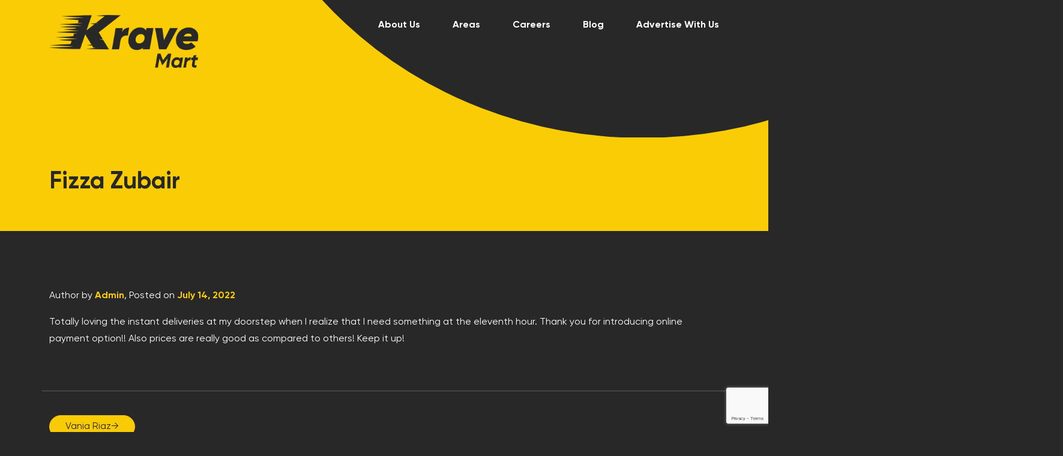

--- FILE ---
content_type: text/html; charset=UTF-8
request_url: https://kravemart.com/testimonial/fizza-zubair/
body_size: 10704
content:
<!DOCTYPE html>
<html lang="en-US">
<head>
	<meta name='robots' content='index, follow, max-image-preview:large, max-snippet:-1, max-video-preview:-1' />
	<style>img:is([sizes="auto" i], [sizes^="auto," i]) { contain-intrinsic-size: 3000px 1500px }</style>
	
	<!-- This site is optimized with the Yoast SEO plugin v25.9 - https://yoast.com/wordpress/plugins/seo/ -->
	<title>Fizza Zubair - Krave Mart - Your one-stop online delivery store for groceries, everyday essentials and much more!</title>
	<link rel="canonical" href="https://kravemart.com/testimonial/fizza-zubair/" />
	<meta property="og:locale" content="en_US" />
	<meta property="og:type" content="article" />
	<meta property="og:title" content="Fizza Zubair - Krave Mart - Your one-stop online delivery store for groceries, everyday essentials and much more!" />
	<meta property="og:description" content="Totally loving the instant deliveries at my doorstep when I realize that I need something at the eleventh hour. Thank you for introducing online payment option!! Also prices are really good as compared to others! Keep it up!" />
	<meta property="og:url" content="https://kravemart.com/testimonial/fizza-zubair/" />
	<meta property="og:site_name" content="Krave Mart - Your one-stop online delivery store for groceries, everyday essentials and much more!" />
	<meta name="twitter:card" content="summary_large_image" />
	<script type="application/ld+json" class="yoast-schema-graph">{"@context":"https://schema.org","@graph":[{"@type":"WebPage","@id":"https://kravemart.com/testimonial/fizza-zubair/","url":"https://kravemart.com/testimonial/fizza-zubair/","name":"Fizza Zubair - Krave Mart - Your one-stop online delivery store for groceries, everyday essentials and much more!","isPartOf":{"@id":"https://10.0.158.125/#website"},"datePublished":"2022-07-14T11:30:42+00:00","breadcrumb":{"@id":"https://kravemart.com/testimonial/fizza-zubair/#breadcrumb"},"inLanguage":"en-US","potentialAction":[{"@type":"ReadAction","target":["https://kravemart.com/testimonial/fizza-zubair/"]}]},{"@type":"BreadcrumbList","@id":"https://kravemart.com/testimonial/fizza-zubair/#breadcrumb","itemListElement":[{"@type":"ListItem","position":1,"name":"Home","item":"https://10.0.158.125/"},{"@type":"ListItem","position":2,"name":"Testimonial","item":"https://kravemart.com/testimonial/"},{"@type":"ListItem","position":3,"name":"Fizza Zubair"}]},{"@type":"WebSite","@id":"https://10.0.158.125/#website","url":"https://10.0.158.125/","name":"Krave Mart - Your one-stop online delivery store for groceries, everyday essentials and much more!","description":"Groceries &amp; More At Your Door","potentialAction":[{"@type":"SearchAction","target":{"@type":"EntryPoint","urlTemplate":"https://10.0.158.125/?s={search_term_string}"},"query-input":{"@type":"PropertyValueSpecification","valueRequired":true,"valueName":"search_term_string"}}],"inLanguage":"en-US"}]}</script>
	<!-- / Yoast SEO plugin. -->


<link rel='dns-prefetch' href='//cdnjs.cloudflare.com' />
<link rel="alternate" type="application/rss+xml" title="Krave Mart - Your one-stop online delivery store for groceries, everyday essentials and much more! &raquo; Feed" href="https://kravemart.com/feed/" />
<link rel="alternate" type="application/rss+xml" title="Krave Mart - Your one-stop online delivery store for groceries, everyday essentials and much more! &raquo; Comments Feed" href="https://kravemart.com/comments/feed/" />
<script>
window._wpemojiSettings = {"baseUrl":"https:\/\/s.w.org\/images\/core\/emoji\/16.0.1\/72x72\/","ext":".png","svgUrl":"https:\/\/s.w.org\/images\/core\/emoji\/16.0.1\/svg\/","svgExt":".svg","source":{"concatemoji":"https:\/\/kravemart.com\/wp-includes\/js\/wp-emoji-release.min.js?ver=6.8.3"}};
/*! This file is auto-generated */
!function(s,n){var o,i,e;function c(e){try{var t={supportTests:e,timestamp:(new Date).valueOf()};sessionStorage.setItem(o,JSON.stringify(t))}catch(e){}}function p(e,t,n){e.clearRect(0,0,e.canvas.width,e.canvas.height),e.fillText(t,0,0);var t=new Uint32Array(e.getImageData(0,0,e.canvas.width,e.canvas.height).data),a=(e.clearRect(0,0,e.canvas.width,e.canvas.height),e.fillText(n,0,0),new Uint32Array(e.getImageData(0,0,e.canvas.width,e.canvas.height).data));return t.every(function(e,t){return e===a[t]})}function u(e,t){e.clearRect(0,0,e.canvas.width,e.canvas.height),e.fillText(t,0,0);for(var n=e.getImageData(16,16,1,1),a=0;a<n.data.length;a++)if(0!==n.data[a])return!1;return!0}function f(e,t,n,a){switch(t){case"flag":return n(e,"\ud83c\udff3\ufe0f\u200d\u26a7\ufe0f","\ud83c\udff3\ufe0f\u200b\u26a7\ufe0f")?!1:!n(e,"\ud83c\udde8\ud83c\uddf6","\ud83c\udde8\u200b\ud83c\uddf6")&&!n(e,"\ud83c\udff4\udb40\udc67\udb40\udc62\udb40\udc65\udb40\udc6e\udb40\udc67\udb40\udc7f","\ud83c\udff4\u200b\udb40\udc67\u200b\udb40\udc62\u200b\udb40\udc65\u200b\udb40\udc6e\u200b\udb40\udc67\u200b\udb40\udc7f");case"emoji":return!a(e,"\ud83e\udedf")}return!1}function g(e,t,n,a){var r="undefined"!=typeof WorkerGlobalScope&&self instanceof WorkerGlobalScope?new OffscreenCanvas(300,150):s.createElement("canvas"),o=r.getContext("2d",{willReadFrequently:!0}),i=(o.textBaseline="top",o.font="600 32px Arial",{});return e.forEach(function(e){i[e]=t(o,e,n,a)}),i}function t(e){var t=s.createElement("script");t.src=e,t.defer=!0,s.head.appendChild(t)}"undefined"!=typeof Promise&&(o="wpEmojiSettingsSupports",i=["flag","emoji"],n.supports={everything:!0,everythingExceptFlag:!0},e=new Promise(function(e){s.addEventListener("DOMContentLoaded",e,{once:!0})}),new Promise(function(t){var n=function(){try{var e=JSON.parse(sessionStorage.getItem(o));if("object"==typeof e&&"number"==typeof e.timestamp&&(new Date).valueOf()<e.timestamp+604800&&"object"==typeof e.supportTests)return e.supportTests}catch(e){}return null}();if(!n){if("undefined"!=typeof Worker&&"undefined"!=typeof OffscreenCanvas&&"undefined"!=typeof URL&&URL.createObjectURL&&"undefined"!=typeof Blob)try{var e="postMessage("+g.toString()+"("+[JSON.stringify(i),f.toString(),p.toString(),u.toString()].join(",")+"));",a=new Blob([e],{type:"text/javascript"}),r=new Worker(URL.createObjectURL(a),{name:"wpTestEmojiSupports"});return void(r.onmessage=function(e){c(n=e.data),r.terminate(),t(n)})}catch(e){}c(n=g(i,f,p,u))}t(n)}).then(function(e){for(var t in e)n.supports[t]=e[t],n.supports.everything=n.supports.everything&&n.supports[t],"flag"!==t&&(n.supports.everythingExceptFlag=n.supports.everythingExceptFlag&&n.supports[t]);n.supports.everythingExceptFlag=n.supports.everythingExceptFlag&&!n.supports.flag,n.DOMReady=!1,n.readyCallback=function(){n.DOMReady=!0}}).then(function(){return e}).then(function(){var e;n.supports.everything||(n.readyCallback(),(e=n.source||{}).concatemoji?t(e.concatemoji):e.wpemoji&&e.twemoji&&(t(e.twemoji),t(e.wpemoji)))}))}((window,document),window._wpemojiSettings);
</script>
<style id='wp-emoji-styles-inline-css'>

	img.wp-smiley, img.emoji {
		display: inline !important;
		border: none !important;
		box-shadow: none !important;
		height: 1em !important;
		width: 1em !important;
		margin: 0 0.07em !important;
		vertical-align: -0.1em !important;
		background: none !important;
		padding: 0 !important;
	}
</style>
<link rel='stylesheet' id='wp-block-library-css' href='https://kravemart.com/wp-includes/css/dist/block-library/style.min.css?ver=6.8.3' media='all' />
<style id='wp-block-library-theme-inline-css'>
.wp-block-audio :where(figcaption){color:#555;font-size:13px;text-align:center}.is-dark-theme .wp-block-audio :where(figcaption){color:#ffffffa6}.wp-block-audio{margin:0 0 1em}.wp-block-code{border:1px solid #ccc;border-radius:4px;font-family:Menlo,Consolas,monaco,monospace;padding:.8em 1em}.wp-block-embed :where(figcaption){color:#555;font-size:13px;text-align:center}.is-dark-theme .wp-block-embed :where(figcaption){color:#ffffffa6}.wp-block-embed{margin:0 0 1em}.blocks-gallery-caption{color:#555;font-size:13px;text-align:center}.is-dark-theme .blocks-gallery-caption{color:#ffffffa6}:root :where(.wp-block-image figcaption){color:#555;font-size:13px;text-align:center}.is-dark-theme :root :where(.wp-block-image figcaption){color:#ffffffa6}.wp-block-image{margin:0 0 1em}.wp-block-pullquote{border-bottom:4px solid;border-top:4px solid;color:currentColor;margin-bottom:1.75em}.wp-block-pullquote cite,.wp-block-pullquote footer,.wp-block-pullquote__citation{color:currentColor;font-size:.8125em;font-style:normal;text-transform:uppercase}.wp-block-quote{border-left:.25em solid;margin:0 0 1.75em;padding-left:1em}.wp-block-quote cite,.wp-block-quote footer{color:currentColor;font-size:.8125em;font-style:normal;position:relative}.wp-block-quote:where(.has-text-align-right){border-left:none;border-right:.25em solid;padding-left:0;padding-right:1em}.wp-block-quote:where(.has-text-align-center){border:none;padding-left:0}.wp-block-quote.is-large,.wp-block-quote.is-style-large,.wp-block-quote:where(.is-style-plain){border:none}.wp-block-search .wp-block-search__label{font-weight:700}.wp-block-search__button{border:1px solid #ccc;padding:.375em .625em}:where(.wp-block-group.has-background){padding:1.25em 2.375em}.wp-block-separator.has-css-opacity{opacity:.4}.wp-block-separator{border:none;border-bottom:2px solid;margin-left:auto;margin-right:auto}.wp-block-separator.has-alpha-channel-opacity{opacity:1}.wp-block-separator:not(.is-style-wide):not(.is-style-dots){width:100px}.wp-block-separator.has-background:not(.is-style-dots){border-bottom:none;height:1px}.wp-block-separator.has-background:not(.is-style-wide):not(.is-style-dots){height:2px}.wp-block-table{margin:0 0 1em}.wp-block-table td,.wp-block-table th{word-break:normal}.wp-block-table :where(figcaption){color:#555;font-size:13px;text-align:center}.is-dark-theme .wp-block-table :where(figcaption){color:#ffffffa6}.wp-block-video :where(figcaption){color:#555;font-size:13px;text-align:center}.is-dark-theme .wp-block-video :where(figcaption){color:#ffffffa6}.wp-block-video{margin:0 0 1em}:root :where(.wp-block-template-part.has-background){margin-bottom:0;margin-top:0;padding:1.25em 2.375em}
</style>
<style id='classic-theme-styles-inline-css'>
/*! This file is auto-generated */
.wp-block-button__link{color:#fff;background-color:#32373c;border-radius:9999px;box-shadow:none;text-decoration:none;padding:calc(.667em + 2px) calc(1.333em + 2px);font-size:1.125em}.wp-block-file__button{background:#32373c;color:#fff;text-decoration:none}
</style>
<link rel='stylesheet' id='wpzoom-social-icons-block-style-css' href='https://kravemart.com/wp-content/plugins/social-icons-widget-by-wpzoom/block/dist/style-wpzoom-social-icons.css?ver=4.5.1' media='all' />
<style id='global-styles-inline-css'>
:root{--wp--preset--aspect-ratio--square: 1;--wp--preset--aspect-ratio--4-3: 4/3;--wp--preset--aspect-ratio--3-4: 3/4;--wp--preset--aspect-ratio--3-2: 3/2;--wp--preset--aspect-ratio--2-3: 2/3;--wp--preset--aspect-ratio--16-9: 16/9;--wp--preset--aspect-ratio--9-16: 9/16;--wp--preset--color--black: #000000;--wp--preset--color--cyan-bluish-gray: #abb8c3;--wp--preset--color--white: #ffffff;--wp--preset--color--pale-pink: #f78da7;--wp--preset--color--vivid-red: #cf2e2e;--wp--preset--color--luminous-vivid-orange: #ff6900;--wp--preset--color--luminous-vivid-amber: #fcb900;--wp--preset--color--light-green-cyan: #7bdcb5;--wp--preset--color--vivid-green-cyan: #00d084;--wp--preset--color--pale-cyan-blue: #8ed1fc;--wp--preset--color--vivid-cyan-blue: #0693e3;--wp--preset--color--vivid-purple: #9b51e0;--wp--preset--gradient--vivid-cyan-blue-to-vivid-purple: linear-gradient(135deg,rgba(6,147,227,1) 0%,rgb(155,81,224) 100%);--wp--preset--gradient--light-green-cyan-to-vivid-green-cyan: linear-gradient(135deg,rgb(122,220,180) 0%,rgb(0,208,130) 100%);--wp--preset--gradient--luminous-vivid-amber-to-luminous-vivid-orange: linear-gradient(135deg,rgba(252,185,0,1) 0%,rgba(255,105,0,1) 100%);--wp--preset--gradient--luminous-vivid-orange-to-vivid-red: linear-gradient(135deg,rgba(255,105,0,1) 0%,rgb(207,46,46) 100%);--wp--preset--gradient--very-light-gray-to-cyan-bluish-gray: linear-gradient(135deg,rgb(238,238,238) 0%,rgb(169,184,195) 100%);--wp--preset--gradient--cool-to-warm-spectrum: linear-gradient(135deg,rgb(74,234,220) 0%,rgb(151,120,209) 20%,rgb(207,42,186) 40%,rgb(238,44,130) 60%,rgb(251,105,98) 80%,rgb(254,248,76) 100%);--wp--preset--gradient--blush-light-purple: linear-gradient(135deg,rgb(255,206,236) 0%,rgb(152,150,240) 100%);--wp--preset--gradient--blush-bordeaux: linear-gradient(135deg,rgb(254,205,165) 0%,rgb(254,45,45) 50%,rgb(107,0,62) 100%);--wp--preset--gradient--luminous-dusk: linear-gradient(135deg,rgb(255,203,112) 0%,rgb(199,81,192) 50%,rgb(65,88,208) 100%);--wp--preset--gradient--pale-ocean: linear-gradient(135deg,rgb(255,245,203) 0%,rgb(182,227,212) 50%,rgb(51,167,181) 100%);--wp--preset--gradient--electric-grass: linear-gradient(135deg,rgb(202,248,128) 0%,rgb(113,206,126) 100%);--wp--preset--gradient--midnight: linear-gradient(135deg,rgb(2,3,129) 0%,rgb(40,116,252) 100%);--wp--preset--font-size--small: 13px;--wp--preset--font-size--medium: 20px;--wp--preset--font-size--large: 36px;--wp--preset--font-size--x-large: 42px;--wp--preset--spacing--20: 0.44rem;--wp--preset--spacing--30: 0.67rem;--wp--preset--spacing--40: 1rem;--wp--preset--spacing--50: 1.5rem;--wp--preset--spacing--60: 2.25rem;--wp--preset--spacing--70: 3.38rem;--wp--preset--spacing--80: 5.06rem;--wp--preset--shadow--natural: 6px 6px 9px rgba(0, 0, 0, 0.2);--wp--preset--shadow--deep: 12px 12px 50px rgba(0, 0, 0, 0.4);--wp--preset--shadow--sharp: 6px 6px 0px rgba(0, 0, 0, 0.2);--wp--preset--shadow--outlined: 6px 6px 0px -3px rgba(255, 255, 255, 1), 6px 6px rgba(0, 0, 0, 1);--wp--preset--shadow--crisp: 6px 6px 0px rgba(0, 0, 0, 1);}:where(.is-layout-flex){gap: 0.5em;}:where(.is-layout-grid){gap: 0.5em;}body .is-layout-flex{display: flex;}.is-layout-flex{flex-wrap: wrap;align-items: center;}.is-layout-flex > :is(*, div){margin: 0;}body .is-layout-grid{display: grid;}.is-layout-grid > :is(*, div){margin: 0;}:where(.wp-block-columns.is-layout-flex){gap: 2em;}:where(.wp-block-columns.is-layout-grid){gap: 2em;}:where(.wp-block-post-template.is-layout-flex){gap: 1.25em;}:where(.wp-block-post-template.is-layout-grid){gap: 1.25em;}.has-black-color{color: var(--wp--preset--color--black) !important;}.has-cyan-bluish-gray-color{color: var(--wp--preset--color--cyan-bluish-gray) !important;}.has-white-color{color: var(--wp--preset--color--white) !important;}.has-pale-pink-color{color: var(--wp--preset--color--pale-pink) !important;}.has-vivid-red-color{color: var(--wp--preset--color--vivid-red) !important;}.has-luminous-vivid-orange-color{color: var(--wp--preset--color--luminous-vivid-orange) !important;}.has-luminous-vivid-amber-color{color: var(--wp--preset--color--luminous-vivid-amber) !important;}.has-light-green-cyan-color{color: var(--wp--preset--color--light-green-cyan) !important;}.has-vivid-green-cyan-color{color: var(--wp--preset--color--vivid-green-cyan) !important;}.has-pale-cyan-blue-color{color: var(--wp--preset--color--pale-cyan-blue) !important;}.has-vivid-cyan-blue-color{color: var(--wp--preset--color--vivid-cyan-blue) !important;}.has-vivid-purple-color{color: var(--wp--preset--color--vivid-purple) !important;}.has-black-background-color{background-color: var(--wp--preset--color--black) !important;}.has-cyan-bluish-gray-background-color{background-color: var(--wp--preset--color--cyan-bluish-gray) !important;}.has-white-background-color{background-color: var(--wp--preset--color--white) !important;}.has-pale-pink-background-color{background-color: var(--wp--preset--color--pale-pink) !important;}.has-vivid-red-background-color{background-color: var(--wp--preset--color--vivid-red) !important;}.has-luminous-vivid-orange-background-color{background-color: var(--wp--preset--color--luminous-vivid-orange) !important;}.has-luminous-vivid-amber-background-color{background-color: var(--wp--preset--color--luminous-vivid-amber) !important;}.has-light-green-cyan-background-color{background-color: var(--wp--preset--color--light-green-cyan) !important;}.has-vivid-green-cyan-background-color{background-color: var(--wp--preset--color--vivid-green-cyan) !important;}.has-pale-cyan-blue-background-color{background-color: var(--wp--preset--color--pale-cyan-blue) !important;}.has-vivid-cyan-blue-background-color{background-color: var(--wp--preset--color--vivid-cyan-blue) !important;}.has-vivid-purple-background-color{background-color: var(--wp--preset--color--vivid-purple) !important;}.has-black-border-color{border-color: var(--wp--preset--color--black) !important;}.has-cyan-bluish-gray-border-color{border-color: var(--wp--preset--color--cyan-bluish-gray) !important;}.has-white-border-color{border-color: var(--wp--preset--color--white) !important;}.has-pale-pink-border-color{border-color: var(--wp--preset--color--pale-pink) !important;}.has-vivid-red-border-color{border-color: var(--wp--preset--color--vivid-red) !important;}.has-luminous-vivid-orange-border-color{border-color: var(--wp--preset--color--luminous-vivid-orange) !important;}.has-luminous-vivid-amber-border-color{border-color: var(--wp--preset--color--luminous-vivid-amber) !important;}.has-light-green-cyan-border-color{border-color: var(--wp--preset--color--light-green-cyan) !important;}.has-vivid-green-cyan-border-color{border-color: var(--wp--preset--color--vivid-green-cyan) !important;}.has-pale-cyan-blue-border-color{border-color: var(--wp--preset--color--pale-cyan-blue) !important;}.has-vivid-cyan-blue-border-color{border-color: var(--wp--preset--color--vivid-cyan-blue) !important;}.has-vivid-purple-border-color{border-color: var(--wp--preset--color--vivid-purple) !important;}.has-vivid-cyan-blue-to-vivid-purple-gradient-background{background: var(--wp--preset--gradient--vivid-cyan-blue-to-vivid-purple) !important;}.has-light-green-cyan-to-vivid-green-cyan-gradient-background{background: var(--wp--preset--gradient--light-green-cyan-to-vivid-green-cyan) !important;}.has-luminous-vivid-amber-to-luminous-vivid-orange-gradient-background{background: var(--wp--preset--gradient--luminous-vivid-amber-to-luminous-vivid-orange) !important;}.has-luminous-vivid-orange-to-vivid-red-gradient-background{background: var(--wp--preset--gradient--luminous-vivid-orange-to-vivid-red) !important;}.has-very-light-gray-to-cyan-bluish-gray-gradient-background{background: var(--wp--preset--gradient--very-light-gray-to-cyan-bluish-gray) !important;}.has-cool-to-warm-spectrum-gradient-background{background: var(--wp--preset--gradient--cool-to-warm-spectrum) !important;}.has-blush-light-purple-gradient-background{background: var(--wp--preset--gradient--blush-light-purple) !important;}.has-blush-bordeaux-gradient-background{background: var(--wp--preset--gradient--blush-bordeaux) !important;}.has-luminous-dusk-gradient-background{background: var(--wp--preset--gradient--luminous-dusk) !important;}.has-pale-ocean-gradient-background{background: var(--wp--preset--gradient--pale-ocean) !important;}.has-electric-grass-gradient-background{background: var(--wp--preset--gradient--electric-grass) !important;}.has-midnight-gradient-background{background: var(--wp--preset--gradient--midnight) !important;}.has-small-font-size{font-size: var(--wp--preset--font-size--small) !important;}.has-medium-font-size{font-size: var(--wp--preset--font-size--medium) !important;}.has-large-font-size{font-size: var(--wp--preset--font-size--large) !important;}.has-x-large-font-size{font-size: var(--wp--preset--font-size--x-large) !important;}
:where(.wp-block-post-template.is-layout-flex){gap: 1.25em;}:where(.wp-block-post-template.is-layout-grid){gap: 1.25em;}
:where(.wp-block-columns.is-layout-flex){gap: 2em;}:where(.wp-block-columns.is-layout-grid){gap: 2em;}
:root :where(.wp-block-pullquote){font-size: 1.5em;line-height: 1.6;}
</style>
<link rel='stylesheet' id='contact-form-7-css' href='https://kravemart.com/wp-content/plugins/contact-form-7/includes/css/styles.css?ver=6.1.1' media='all' />
<link rel='stylesheet' id='mfcf7_zl_button_style-css' href='https://kravemart.com/wp-content/plugins/multiline-files-for-contact-form-7/css/style.css?12&#038;ver=6.8.3' media='all' />
<link rel='stylesheet' id='custom-style-css' href='https://kravemart.com/wp-content/themes/kravemart-child/style.css?ver=6.8.3' media='all' />
<link rel='stylesheet' id='owl-carousel-style-css' href='https://cdnjs.cloudflare.com/ajax/libs/slick-carousel/1.8.1/slick.css?ver=6.8.3' media='all' />
<link rel='stylesheet' id='style-css' href='https://kravemart.com/wp-content/themes/kravemart/style.css?ver=2.0' media='all' />
<link rel='stylesheet' id='main-css' href='https://kravemart.com/wp-content/themes/kravemart/assets/css/main.css?ver=2.0' media='all' />
<link rel='stylesheet' id='wpzoom-social-icons-socicon-css' href='https://kravemart.com/wp-content/plugins/social-icons-widget-by-wpzoom/assets/css/wpzoom-socicon.css?ver=1753259451' media='all' />
<link rel='stylesheet' id='wpzoom-social-icons-genericons-css' href='https://kravemart.com/wp-content/plugins/social-icons-widget-by-wpzoom/assets/css/genericons.css?ver=1753259451' media='all' />
<link rel='stylesheet' id='wpzoom-social-icons-academicons-css' href='https://kravemart.com/wp-content/plugins/social-icons-widget-by-wpzoom/assets/css/academicons.min.css?ver=1753259451' media='all' />
<link rel='stylesheet' id='wpzoom-social-icons-font-awesome-3-css' href='https://kravemart.com/wp-content/plugins/social-icons-widget-by-wpzoom/assets/css/font-awesome-3.min.css?ver=1753259451' media='all' />
<link rel='stylesheet' id='dashicons-css' href='https://kravemart.com/wp-includes/css/dashicons.min.css?ver=6.8.3' media='all' />
<link rel='stylesheet' id='wpzoom-social-icons-styles-css' href='https://kravemart.com/wp-content/plugins/social-icons-widget-by-wpzoom/assets/css/wpzoom-social-icons-styles.css?ver=1753259451' media='all' />
<link rel='preload' as='font'  id='wpzoom-social-icons-font-academicons-woff2-css' href='https://kravemart.com/wp-content/plugins/social-icons-widget-by-wpzoom/assets/font/academicons.woff2?v=1.9.2' type='font/woff2' crossorigin />
<link rel='preload' as='font'  id='wpzoom-social-icons-font-fontawesome-3-woff2-css' href='https://kravemart.com/wp-content/plugins/social-icons-widget-by-wpzoom/assets/font/fontawesome-webfont.woff2?v=4.7.0' type='font/woff2' crossorigin />
<link rel='preload' as='font'  id='wpzoom-social-icons-font-genericons-woff-css' href='https://kravemart.com/wp-content/plugins/social-icons-widget-by-wpzoom/assets/font/Genericons.woff' type='font/woff' crossorigin />
<link rel='preload' as='font'  id='wpzoom-social-icons-font-socicon-woff2-css' href='https://kravemart.com/wp-content/plugins/social-icons-widget-by-wpzoom/assets/font/socicon.woff2?v=4.5.1' type='font/woff2' crossorigin />
<script src="https://kravemart.com/wp-includes/js/jquery/jquery.min.js?ver=3.7.1" id="jquery-core-js"></script>
<script src="https://kravemart.com/wp-includes/js/jquery/jquery-migrate.min.js?ver=3.4.1" id="jquery-migrate-js"></script>
<script src="https://kravemart.com/wp-content/plugins/multiline-files-for-contact-form-7/js/zl-multine-files.js?ver=6.8.3" id="mfcf7_zl_multiline_files_script-js"></script>
<link rel="https://api.w.org/" href="https://kravemart.com/wp-json/" /><link rel="EditURI" type="application/rsd+xml" title="RSD" href="https://kravemart.com/xmlrpc.php?rsd" />
<meta name="generator" content="WordPress 6.8.3" />
<link rel='shortlink' href='https://kravemart.com/?p=186' />
<link rel="alternate" title="oEmbed (JSON)" type="application/json+oembed" href="https://kravemart.com/wp-json/oembed/1.0/embed?url=https%3A%2F%2Fkravemart.com%2Ftestimonial%2Ffizza-zubair%2F" />
<meta name="generator" content="Powered by WPBakery Page Builder - drag and drop page builder for WordPress."/>
<link rel="icon" href="https://kravemart.com/wp-content/uploads/2022/06/kravemart-favicon-logo-1.png" sizes="32x32" />
<link rel="icon" href="https://kravemart.com/wp-content/uploads/2022/06/kravemart-favicon-logo-1.png" sizes="192x192" />
<link rel="apple-touch-icon" href="https://kravemart.com/wp-content/uploads/2022/06/kravemart-favicon-logo-1.png" />
<meta name="msapplication-TileImage" content="https://kravemart.com/wp-content/uploads/2022/06/kravemart-favicon-logo-1.png" />
<noscript><style> .wpb_animate_when_almost_visible { opacity: 1; }</style></noscript>	<meta charset="UTF-8">
	<meta name="viewport" content="width=device-width, initial-scale=1, shrink-to-fit=no">
	<!-- Google Tag Manager -->
			<script>(function(w,d,s,l,i){w[l]=w[l]||[];w[l].push({'gtm.start':
			new Date().getTime(),event:'gtm.js'});var f=d.getElementsByTagName(s)[0],
			j=d.createElement(s),dl=l!='dataLayer'?'&l='+l:'';j.async=true;j.src=
			'https://www.googletagmanager.com/gtm.js?id='+i+dl;f.parentNode.insertBefore(j,f);
			})(window,document,'script','dataLayer','GTM-T87FMFD');</script>
			<!-- End Google Tag Manager -->
			</head>
			<body>
			<!-- Google Tag Manager (noscript) -->
			<noscript><iframe src="https://www.googletagmanager.com/ns.html?id=GTM-T87FMFD"
			height="0" width="0" style="display:none;visibility:hidden"></iframe></noscript>
			<!-- End Google Tag Manager (noscript) -->

	
		<style>
		@font-face {
			font-family: 'Gilroy';
			src: url('https://kravemart.com/wp-content/themes/kravemart-child/assets/fonts/Gilroy-Bold.eot');
			src: url('https://kravemart.com/wp-content/themes/kravemart-child/assets/fonts/Gilroy-Bold.eot?#iefix') format('embedded-opentype'),
			url('https://kravemart.com/wp-content/themes/kravemart-child/assets/fonts/Gilroy-Bold.woff2') format('woff2'),
			url('https://kravemart.com/wp-content/themes/kravemart-child/assets/fonts/Gilroy-Bold.woff') format('woff'),
			url('https://kravemart.com/wp-content/themes/kravemart-child/assets/fonts/Gilroy-Bold.ttf') format('truetype'),
			url('https://kravemart.com/wp-content/themes/kravemart-child/assets/fonts/Gilroy-Bold.svg#Gilroy-Bold') format('svg');
			font-weight: bold;
			font-style: normal;
			font-display: swap;
		}
		@font-face {
			font-family: 'Gilroy';
			src: url('https://kravemart.com/wp-content/themes/kravemart-child/assets/fonts/Gilroy-Semibold.eot');
			src: url('https://kravemart.com/wp-content/themes/kravemart-child/assets/fonts/Gilroy-Semibold.eot?#iefix') format('embedded-opentype'),
			url('https://kravemart.com/wp-content/themes/kravemart-child/assets/fonts/Gilroy-Semibold.woff2') format('woff2'),
			url('https://kravemart.com/wp-content/themes/kravemart-child/assets/fonts/Gilroy-Semibold.woff') format('woff'),
			url('https://kravemart.com/wp-content/themes/kravemart-child/assets/fonts/Gilroy-Semibold.ttf') format('truetype'),
			url('https://kravemart.com/wp-content/themes/kravemart-child/assets/fonts/Gilroy-Semibold.svg#Gilroy-Semibold') format('svg');
			font-weight: 600;
			font-style: normal;
			font-display: swap;
		}
		@font-face {
			font-family: 'Gilroy';
			src: url('https://kravemart.com/wp-content/themes/kravemart-child/assets/fonts/Gilroy-Medium.eot');
			src: url('https://kravemart.com/wp-content/themes/kravemart-child/assets/fonts/Gilroy-Medium.eot?#iefix') format('embedded-opentype'),
			url('https://kravemart.com/wp-content/themes/kravemart-child/assets/fonts/Gilroy-Medium.woff2') format('woff2'),
			url('https://kravemart.com/wp-content/themes/kravemart-child/assets/fonts/Gilroy-Medium.woff') format('woff'),
			url('https://kravemart.com/wp-content/themes/kravemart-child/assets/fonts/Gilroy-Medium.ttf') format('truetype'),
			url('https://kravemart.com/wp-content/themes/kravemart-child/assets/fonts/Gilroy-Medium.svg#Gilroy-Medium') format('svg');
			font-weight: 500;
			font-style: normal;
			font-display: swap;
		}
		@font-face {
			font-family: 'Gilroy';
			src: url('https://kravemart.com/wp-content/themes/kravemart-child/assets/fonts/Gilroy-Regular.eot');
			src: url('https://kravemart.com/wp-content/themes/kravemart-child/assets/fonts/Gilroy-Regular.eot?#iefix') format('embedded-opentype'),
			url('https://kravemart.com/wp-content/themes/kravemart-child/assets/fonts/Gilroy-Regular.woff2') format('woff2'),
			url('https://kravemart.com/wp-content/themes/kravemart-child/assets/fonts/Gilroy-Regular.woff') format('woff'),
			url('https://kravemart.com/wp-content/themes/kravemart-child/assets/fonts/Gilroy-Regular.ttf') format('truetype'),
			url('https://kravemart.com/wp-content/themes/kravemart-child/assets/fonts/Gilroy-Regular.svg#Gilroy-Regular') format('svg');
			font-weight: normal;
			font-style: normal;
			font-display: swap;
		}
		body {
			background-color: #282828;
			font-family: 'Gilroy';
			color: #fff;
			font-weight: normal;
			font-style: normal;
			line-height: 180%;
			letter-spacing: 0px;
			word-spacing: 0px;
		}
		h1, h2, h3, h4, h5, h6{
			font-family: 'Gilroy';
			color: #facc06;
			font-style: normal;
			line-height: 120%;
			word-spacing: 0px;
			letter-spacing: 0px;
		}
		h1, h2, h3 {
			font-weight: bold;
		}
		h4, h5 {
			font-weight: 600;
		}
		h6 {
			font-weight: normal;
		}
		a {
			text-decoration: none;
			font-weight: 600;
			letter-spacing: 0px;
		}
		input, textarea, li {
			font-family: 'Gilroy', 'Fontawesome';
		}
		.bgpri {
			background-color: #282828;
		}.bgsec {
			background-color: #facc06;
		}.bgheader {
			background-color: #facc06;
		}.bgheaderfix {
			background-color: #282828;
		}footer {
			background-color: #1c1c1c !important;
		}
		/* strong{
			font-weight: 600;
		} */

	</style>
</head>


<body class="wp-singular testimonial-template-default single single-testimonial postid-186 wp-theme-kravemart wp-child-theme-kravemart-child wpb-js-composer js-comp-ver-6.5.0 vc_responsive">


<a href="#main" class="visually-hidden-focusable">Skip to main content</a>

<div id="wrapper">
	<header>
		<nav id="header" class="navbar navbar-expand-md  fixed-top">
			<div class="container">
				<div class="nav-rep">
					<div class="nav-logo">
						<a class="navbar-brand" href="https://kravemart.com" title="Krave Mart &#8211; Your one-stop online delivery store for groceries, everyday essentials and much more!" rel="home">

								<img class="hlogo-main" src="https://kravemart.com/wp-content/themes/kravemart-child/assets/images/kravemart-logo.png">
								<img class="hlogo-secound" src="https://kravemart.com/wp-content/themes/kravemart-child/assets/images/kravemart-logo-yello.png">

						</a>
					</div>
					<div class="nav-menu">
						<button class="navbar-toggler" type="button" data-bs-toggle="collapse" data-bs-target="#navbar" aria-controls="navbar" aria-expanded="false" aria-label="Toggle navigation">
							<span><img src="https://kravemart.com/wp-content/themes/kravemart-child/assets/images/navbar-kicon.png" alt=""><i class="fa-solid fa-xmark"></i></span>
						</button>
						<div id="navbar" class="collapse navbar-collapse">
							<ul id="menu-header" class="navbar-nav me-auto"><li itemscope="itemscope" itemtype="https://www.schema.org/SiteNavigationElement" id="menu-item-47" class="menu-item menu-item-type-post_type menu-item-object-page nav-item menu-item-47"><a title="About Us" href="https://kravemart.com/about-us/" class="nav-link">About Us</a></li>
<li itemscope="itemscope" itemtype="https://www.schema.org/SiteNavigationElement" id="menu-item-108" class="menu-item menu-item-type-post_type_archive menu-item-object-areas nav-item menu-item-108"><a title="Areas" href="https://kravemart.com/areas/" class="nav-link">Areas</a></li>
<li itemscope="itemscope" itemtype="https://www.schema.org/SiteNavigationElement" id="menu-item-89" class="menu-item menu-item-type-post_type_archive menu-item-object-careers nav-item menu-item-89"><a title="Careers" href="https://kravemart.com/careers/" class="nav-link">Careers</a></li>
<li itemscope="itemscope" itemtype="https://www.schema.org/SiteNavigationElement" id="menu-item-362" class="menu-item menu-item-type-post_type menu-item-object-page current_page_parent nav-item menu-item-362"><a aria-current="page" title="Blog" href="https://kravemart.com/blog/" class="nav-link">Blog</a></li>
<li itemscope="itemscope" itemtype="https://www.schema.org/SiteNavigationElement" id="menu-item-261" class="menu-item menu-item-type-post_type menu-item-object-page nav-item menu-item-261"><a title="Advertise With Us" href="https://kravemart.com/advertise-with-us/" class="nav-link">Advertise With Us</a></li>
</ul>						</div><!-- /.navbar-collapse -->
					</div>
				</div>
			</div><!-- /.container -->
		</nav><!-- /#header -->
	</header>

	<div class="top-rr bgsec">
		<div class="top-rr-rep"></div>
	</div>
	<main id="main" class="container" style="padding-top: 0px;">
			<div class="row">
				<div class="col-12">
</div></div></main>
<div class="single-blogs-page">
	<div class="container">
		<div class="row">
			<div class="col-12 single-blogs-title"><h1>Fizza Zubair</h1></div>
		</div>
	</div>
</div>
<div class="container">
	<div class="row single-blog-page">
		
<article id="post-186" class="post-186 testimonial type-testimonial status-publish hentry">
	<div class="entry-content single-blog-content">
		<p class="single-blog-meta">Author by <strong>admin</strong>, Posted on <strong>July 14, 2022</strong></p><p>Totally loving the instant deliveries at my doorstep when I realize that I need something at the eleventh hour. Thank you for introducing online payment option!! Also prices are really good as compared to others! Keep it up!</p>
	</div><!-- /.entry-content -->
</article><!-- /#post-186 -->
		<hr class="mt-5">
		<div class="blogs-nav post-navigation">
							<div class="pl-3">
					<a class="next-post btn" href="https://kravemart.com/testimonial/vania-riaz/" title="Vania Riaz">
						<span class="title">Vania Riaz</span>
						<span class="arrow">&rarr;</span>
					</a>
				</div>
					</div><!-- /.post-navigation -->
	</div>
</div>
					</div><!-- /.col -->
				</div><!-- /.row -->
		</main><!-- /#main -->
		<footer id="footer">
			<div class="container">
				<div class="row">
					<div class="col-md-9 col-sm-8">
						<div class="footer-s1">
							<div class="footer-logo-nav">
								<div class="footer-logo">
									<img width="410" height="145" src="https://kravemart.com/wp-content/uploads/2022/06/kravemart-logo-yello-1.png" class="image wp-image-15  attachment-full size-full" alt="" style="max-width: 100%; height: auto;" decoding="async" loading="lazy" />								</div>
								<div class="footer-nav">
									<h3 class="widget-title">Company</h3><nav class="menu-footer-container" aria-label="Company"><ul id="menu-footer" class="menu"><li id="menu-item-45" class="menu-item menu-item-type-post_type menu-item-object-page menu-item-45"><a href="https://kravemart.com/about-us/">About Us</a></li>
<li id="menu-item-107" class="menu-item menu-item-type-post_type_archive menu-item-object-areas menu-item-107"><a href="https://kravemart.com/areas/">Areas</a></li>
<li id="menu-item-90" class="menu-item menu-item-type-post_type_archive menu-item-object-careers menu-item-90"><a href="https://kravemart.com/careers/">Careers</a></li>
<li id="menu-item-361" class="menu-item menu-item-type-post_type menu-item-object-page current_page_parent menu-item-361"><a href="https://kravemart.com/blog/">Blog</a></li>
<li id="menu-item-262" class="menu-item menu-item-type-post_type menu-item-object-page menu-item-262"><a href="https://kravemart.com/advertise-with-us/">Advertise</a></li>
<li id="menu-item-300" class="menu-item menu-item-type-post_type menu-item-object-page menu-item-privacy-policy menu-item-300"><a rel="privacy-policy" href="https://kravemart.com/privacy-policy/">Privacy Policy</a></li>
</ul></nav>								</div>
							</div>
							<div class="footer-contact">
								<h3 class="widget-title">Contact</h3><nav class="menu-contact-container" aria-label="Contact"><ul id="menu-contact" class="menu"><li id="menu-item-31" class="menu-item menu-item-type-custom menu-item-object-custom menu-item-31"><a href="mailto:support@kravemart.com">support@kravemart.com</a></li>
<li id="menu-item-444" class="menu-item menu-item-type-custom menu-item-object-custom menu-item-444"><a>Work Hall Office, Ground Floor &#8211; C-32/7 KDA I, Mohammad Ali Society, Karachi, Pakistan</a></li>
</ul></nav>							</div>
						</div>
					</div>
					<div class="col-md-3 col-sm-4">
						<div class="footer-link">
							<div class="fl-btn">
								<a href="https://play.google.com/store/apps/details?id=com.krrave.customer"><img width="254" height="88" src="https://kravemart.com/wp-content/uploads/2022/06/google-play.png" class="image wp-image-33  attachment-full size-full" alt="" style="max-width: 100%; height: auto;" decoding="async" loading="lazy" /></a><a href="https://apps.apple.com/pk/app/krave-mart/id1597746512"><img width="254" height="94" src="https://kravemart.com/wp-content/uploads/2022/06/app-store.png" class="image wp-image-32  attachment-full size-full" alt="" style="max-width: 100%; height: auto;" decoding="async" loading="lazy" /></a>							</div>
							<div class="fl-icon">
								
		
<ul class="zoom-social-icons-list zoom-social-icons-list--with-canvas zoom-social-icons-list--rounded zoom-social-icons-list--align-center zoom-social-icons-list--no-labels">

		
				<li class="zoom-social_icons-list__item">
		<a class="zoom-social_icons-list__link" href="https://www.facebook.com/kravemart.pk/" target="_blank" title="Facebook" >
									
						<span class="screen-reader-text">facebook</span>
			
						<span class="zoom-social_icons-list-span social-icon fa fa-facebook" data-hover-rule="background-color" data-hover-color="#1877F2" style="background-color : #1877F2; font-size: 18px; padding:8px" ></span>
			
					</a>
	</li>

	
				<li class="zoom-social_icons-list__item">
		<a class="zoom-social_icons-list__link" href="https://www.instagram.com/kravemartpk/" target="_blank" title="Instagram" >
									
						<span class="screen-reader-text">instagram</span>
			
						<span class="zoom-social_icons-list-span social-icon socicon socicon-instagram" data-hover-rule="background-color" data-hover-color="#e4405f" style="background-color : #e4405f; font-size: 18px; padding:8px" ></span>
			
					</a>
	</li>

	
				<li class="zoom-social_icons-list__item">
		<a class="zoom-social_icons-list__link" href="https://twitter.com/kravemart/" target="_blank" title="Twitter" >
									
						<span class="screen-reader-text">twitter</span>
			
						<span class="zoom-social_icons-list-span social-icon socicon socicon-twitter" data-hover-rule="background-color" data-hover-color="#1da1f2" style="background-color : #1da1f2; font-size: 18px; padding:8px" ></span>
			
					</a>
	</li>

	
				<li class="zoom-social_icons-list__item">
		<a class="zoom-social_icons-list__link" href="https://www.linkedin.com/company/kravemart/" target="_blank" title="Default Label" >
									
						<span class="screen-reader-text">linkedin</span>
			
						<span class="zoom-social_icons-list-span social-icon fa fa-linkedin" data-hover-rule="background-color" data-hover-color="#0077B5" style="background-color : #0077B5; font-size: 18px; padding:8px" ></span>
			
					</a>
	</li>

	
</ul>

									</div>
						</div>
					</div>

					<div class="col-md-12">
					
					</div>
				</div>

				<div class="row bottom-bar">
					<div class="col-12">
			<div class="textwidget"><p>Krrave Technologies (Private) Limited</p>
</div>
							</div>
				</div><!-- /.row -->
			</div><!-- /.container -->
		</footer><!-- /#footer -->
	</div><!-- /#wrapper -->


	<!-- Area -->
	<div class="modal fade" id="areas-ib-modal" tabindex="-1" aria-labelledby="exampleModalLabel" aria-hidden="true">
		<div class="modal-dialog">
			<div class="modal-content">
				<div class="areas-modal-content">
					<button type="button" class="pc-close" data-bs-dismiss="modal">
						<span class="dashicons dashicons-no-alt"></span>
					</button>
					<div class="modal-content-img">
					</div>
				</div>
			</div>
		</div>
	</div>
	<!-- Lightbox -->
	<div class="modal fade" id="Lightbox-modal" tabindex="-1" aria-labelledby="exampleModalLabel" aria-hidden="true">
			<div class="modal-dialog">
				<div class="modal-content">
					<div id="lightbox">
						<div class="close" data-bs-dismiss="modal"><span class="dashicons dashicons-no-alt"></span></div>
						<div class="prev"><span class="dashicons dashicons-arrow-left-alt2"></span></div>
						<div class="next"><span class="dashicons dashicons-arrow-right-alt2"></span></div>
						<img src="#">
					</div>
				</div>
			</div>
		</div>

	<script type="speculationrules">
{"prefetch":[{"source":"document","where":{"and":[{"href_matches":"\/*"},{"not":{"href_matches":["\/wp-*.php","\/wp-admin\/*","\/wp-content\/uploads\/*","\/wp-content\/*","\/wp-content\/plugins\/*","\/wp-content\/themes\/kravemart-child\/*","\/wp-content\/themes\/kravemart\/*","\/*\\?(.+)"]}},{"not":{"selector_matches":"a[rel~=\"nofollow\"]"}},{"not":{"selector_matches":".no-prefetch, .no-prefetch a"}}]},"eagerness":"conservative"}]}
</script>
<script src="https://kravemart.com/wp-includes/js/dist/hooks.min.js?ver=4d63a3d491d11ffd8ac6" id="wp-hooks-js"></script>
<script src="https://kravemart.com/wp-includes/js/dist/i18n.min.js?ver=5e580eb46a90c2b997e6" id="wp-i18n-js"></script>
<script id="wp-i18n-js-after">
wp.i18n.setLocaleData( { 'text direction\u0004ltr': [ 'ltr' ] } );
</script>
<script src="https://kravemart.com/wp-content/plugins/contact-form-7/includes/swv/js/index.js?ver=6.1.1" id="swv-js"></script>
<script id="contact-form-7-js-before">
var wpcf7 = {
    "api": {
        "root": "https:\/\/kravemart.com\/wp-json\/",
        "namespace": "contact-form-7\/v1"
    }
};
</script>
<script src="https://kravemart.com/wp-content/plugins/contact-form-7/includes/js/index.js?ver=6.1.1" id="contact-form-7-js"></script>
<script src="https://kravemart.com/wp-content/themes/kravemart/assets/js/main.bundle.js?ver=2.0" id="mainjs-js"></script>
<script src="https://kravemart.com/wp-content/plugins/social-icons-widget-by-wpzoom/assets/js/social-icons-widget-frontend.js?ver=1753259451" id="zoom-social-icons-widget-frontend-js"></script>
<script src="https://www.google.com/recaptcha/api.js?render=6LdX-TQpAAAAANBW_HLVmXRNSxkgtqLizwa7paA_&amp;ver=3.0" id="google-recaptcha-js"></script>
<script src="https://kravemart.com/wp-includes/js/dist/vendor/wp-polyfill.min.js?ver=3.15.0" id="wp-polyfill-js"></script>
<script id="wpcf7-recaptcha-js-before">
var wpcf7_recaptcha = {
    "sitekey": "6LdX-TQpAAAAANBW_HLVmXRNSxkgtqLizwa7paA_",
    "actions": {
        "homepage": "homepage",
        "contactform": "contactform"
    }
};
</script>
<script src="https://kravemart.com/wp-content/plugins/contact-form-7/modules/recaptcha/index.js?ver=6.1.1" id="wpcf7-recaptcha-js"></script>
	<!-- Slick  -->
	<!-- <script src="https://cdnjs.cloudflare.com/ajax/libs/slick-carousel/1.8.1/slick.js"></script>
	<script src="assets/slick/slick.js" type="text/javascript" charset="utf-8"></script> -->

	<!-- <script src="https://unpkg.com/aos@2.3.1/dist/aos.js"></script> -->
	<script src="https://cdnjs.cloudflare.com/ajax/libs/slick-carousel/1.8.1/slick.js"></script>
	<script>
		window.onscroll = function() {myFunction()};
		var abheader = document.getElementById("header");
		var sticky = abheader.offsetTop;
		function myFunction() {
			if (window.pageYOffset > sticky) {
				abheader.classList.add("sticky");
			} else {
				abheader.classList.remove("sticky");
			}
		};

		jQuery(function(){
				// Image is clicked
				jQuery('.gm-img button.btn').click(function(){
					jQuery('.gm-img').removeClass('active');
					jQuery(this).parents('.gm-img').addClass('active');
					jQuery('#lightbox').css('display','flex');
					lightbox();
				});
				
				// Lightbox function
				var lightbox = function(){
					var src = jQuery('.lightbox-gallery .gm-img.active .gm-thumbnail img').attr('src');
					jQuery('#lightbox img').attr('src', src);
				}

				// Close button clicked
				jQuery('#lightbox .close').click(function(){
					jQuery('.gm-img').removeClass('active')
					jQuery('#lightbox').hide();
				});

				// Next button clicked
				jQuery('#lightbox .next').click(function(){
					if( jQuery('.gm-img.active').parent('.lightbox-gallery').children('.gm-img:last').hasClass('active') ) {
					jQuery('.gm-img.active').removeClass('active').parent('.lightbox-gallery').children('.gm-img:first').addClass('active');
					lightbox();
					} else {
					jQuery('.gm-img.active').removeClass('active').next('.gm-img').addClass('active');
					lightbox();
					}
				});
				
				// Prev button clicked
				jQuery('#lightbox .prev').click(function(){
					if( jQuery('.gm-img.active').parent('.lightbox-gallery').children('.gm-img:first').hasClass('active') ) {
					jQuery('.gm-img.active').removeClass('active').parent('.lightbox-gallery').children('.gm-img:last').addClass('active');
					lightbox();
					} else {
					jQuery('.gm-img.active').removeClass('active').prev('.gm-img').addClass('active');
					lightbox();
					}
				});
			});

		jQuery('document').ready(function(){
			jQuery('.area-info-box > button.btn').click(function(){
				var img_src = jQuery(this).parents('.area-info-box').find('.aib-thumbnail').html()
				jQuery('.areas-modal-content .modal-content-img').html(img_src)
			})

			// Slick Slider Start
			jQuery('.banner-ss').slick({
				autoplay: false,
				infinite: true,
				arrows: true,
				pauseOnHover:true,
				slidesToShow: 1,
				slidesToScroll: 1,
				prevArrow:"<button class='s-prev'><img class='a-left-prev' src='https://kravemart.com/wp-content/themes/kravemart-child/assets/images/icon-prev.png'></button>",
				nextArrow:"<button class='s-next'><img class='a-right-next' src='https://kravemart.com/wp-content/themes/kravemart-child/assets/images/icon-next.png'></button>"
			});
			jQuery('.testimonials-kravers').slick({
				autoplay: true,
				infinite: true,
				arrows: false,
				slidesToShow: 3,
				slidesToScroll: 1,
				centerMode: true,
				centerPadding:'0px',
				centermargin:'40px',
				responsive: [
					{
						breakpoint: 992,
						settings: {
							slidesToShow: 1,
						},
					},
				],
			});
		});
		
		jQuery('document').ready(function(){
			jQuery('.banner-ss').on('beforeChange', function(event, slick, currentSlide, nextSlide){
				let currentSlideVal = jQuery("[data-slick-index="+currentSlide+"]")
				let iframe_src_1 = currentSlideVal.find('iframe').attr('src');
				currentSlideVal.find('iframe').attr('src',iframe_src_1);

				let nextSlideVal2 = jQuery("[data-slick-index="+nextSlide+"]")
				let iframe_src_2 = nextSlideVal2.find('iframe').attr('src');
				nextSlideVal2.find('iframe').attr('src',iframe_src_2);
			});
		})

		jQuery(window).resize(function () {
			jQuery('.js-slider').not('.slick-initialized').slick('resize');
		});

		jQuery(window).on('orientationchange', function () {
			jQuery('.js-slider').not('.slick-initialized').slick('resize');
		});


	</script>
</body>
</html>


--- FILE ---
content_type: text/html; charset=utf-8
request_url: https://www.google.com/recaptcha/api2/anchor?ar=1&k=6LdX-TQpAAAAANBW_HLVmXRNSxkgtqLizwa7paA_&co=aHR0cHM6Ly9rcmF2ZW1hcnQuY29tOjQ0Mw..&hl=en&v=PoyoqOPhxBO7pBk68S4YbpHZ&size=invisible&anchor-ms=20000&execute-ms=30000&cb=9k2rczz2suji
body_size: 48639
content:
<!DOCTYPE HTML><html dir="ltr" lang="en"><head><meta http-equiv="Content-Type" content="text/html; charset=UTF-8">
<meta http-equiv="X-UA-Compatible" content="IE=edge">
<title>reCAPTCHA</title>
<style type="text/css">
/* cyrillic-ext */
@font-face {
  font-family: 'Roboto';
  font-style: normal;
  font-weight: 400;
  font-stretch: 100%;
  src: url(//fonts.gstatic.com/s/roboto/v48/KFO7CnqEu92Fr1ME7kSn66aGLdTylUAMa3GUBHMdazTgWw.woff2) format('woff2');
  unicode-range: U+0460-052F, U+1C80-1C8A, U+20B4, U+2DE0-2DFF, U+A640-A69F, U+FE2E-FE2F;
}
/* cyrillic */
@font-face {
  font-family: 'Roboto';
  font-style: normal;
  font-weight: 400;
  font-stretch: 100%;
  src: url(//fonts.gstatic.com/s/roboto/v48/KFO7CnqEu92Fr1ME7kSn66aGLdTylUAMa3iUBHMdazTgWw.woff2) format('woff2');
  unicode-range: U+0301, U+0400-045F, U+0490-0491, U+04B0-04B1, U+2116;
}
/* greek-ext */
@font-face {
  font-family: 'Roboto';
  font-style: normal;
  font-weight: 400;
  font-stretch: 100%;
  src: url(//fonts.gstatic.com/s/roboto/v48/KFO7CnqEu92Fr1ME7kSn66aGLdTylUAMa3CUBHMdazTgWw.woff2) format('woff2');
  unicode-range: U+1F00-1FFF;
}
/* greek */
@font-face {
  font-family: 'Roboto';
  font-style: normal;
  font-weight: 400;
  font-stretch: 100%;
  src: url(//fonts.gstatic.com/s/roboto/v48/KFO7CnqEu92Fr1ME7kSn66aGLdTylUAMa3-UBHMdazTgWw.woff2) format('woff2');
  unicode-range: U+0370-0377, U+037A-037F, U+0384-038A, U+038C, U+038E-03A1, U+03A3-03FF;
}
/* math */
@font-face {
  font-family: 'Roboto';
  font-style: normal;
  font-weight: 400;
  font-stretch: 100%;
  src: url(//fonts.gstatic.com/s/roboto/v48/KFO7CnqEu92Fr1ME7kSn66aGLdTylUAMawCUBHMdazTgWw.woff2) format('woff2');
  unicode-range: U+0302-0303, U+0305, U+0307-0308, U+0310, U+0312, U+0315, U+031A, U+0326-0327, U+032C, U+032F-0330, U+0332-0333, U+0338, U+033A, U+0346, U+034D, U+0391-03A1, U+03A3-03A9, U+03B1-03C9, U+03D1, U+03D5-03D6, U+03F0-03F1, U+03F4-03F5, U+2016-2017, U+2034-2038, U+203C, U+2040, U+2043, U+2047, U+2050, U+2057, U+205F, U+2070-2071, U+2074-208E, U+2090-209C, U+20D0-20DC, U+20E1, U+20E5-20EF, U+2100-2112, U+2114-2115, U+2117-2121, U+2123-214F, U+2190, U+2192, U+2194-21AE, U+21B0-21E5, U+21F1-21F2, U+21F4-2211, U+2213-2214, U+2216-22FF, U+2308-230B, U+2310, U+2319, U+231C-2321, U+2336-237A, U+237C, U+2395, U+239B-23B7, U+23D0, U+23DC-23E1, U+2474-2475, U+25AF, U+25B3, U+25B7, U+25BD, U+25C1, U+25CA, U+25CC, U+25FB, U+266D-266F, U+27C0-27FF, U+2900-2AFF, U+2B0E-2B11, U+2B30-2B4C, U+2BFE, U+3030, U+FF5B, U+FF5D, U+1D400-1D7FF, U+1EE00-1EEFF;
}
/* symbols */
@font-face {
  font-family: 'Roboto';
  font-style: normal;
  font-weight: 400;
  font-stretch: 100%;
  src: url(//fonts.gstatic.com/s/roboto/v48/KFO7CnqEu92Fr1ME7kSn66aGLdTylUAMaxKUBHMdazTgWw.woff2) format('woff2');
  unicode-range: U+0001-000C, U+000E-001F, U+007F-009F, U+20DD-20E0, U+20E2-20E4, U+2150-218F, U+2190, U+2192, U+2194-2199, U+21AF, U+21E6-21F0, U+21F3, U+2218-2219, U+2299, U+22C4-22C6, U+2300-243F, U+2440-244A, U+2460-24FF, U+25A0-27BF, U+2800-28FF, U+2921-2922, U+2981, U+29BF, U+29EB, U+2B00-2BFF, U+4DC0-4DFF, U+FFF9-FFFB, U+10140-1018E, U+10190-1019C, U+101A0, U+101D0-101FD, U+102E0-102FB, U+10E60-10E7E, U+1D2C0-1D2D3, U+1D2E0-1D37F, U+1F000-1F0FF, U+1F100-1F1AD, U+1F1E6-1F1FF, U+1F30D-1F30F, U+1F315, U+1F31C, U+1F31E, U+1F320-1F32C, U+1F336, U+1F378, U+1F37D, U+1F382, U+1F393-1F39F, U+1F3A7-1F3A8, U+1F3AC-1F3AF, U+1F3C2, U+1F3C4-1F3C6, U+1F3CA-1F3CE, U+1F3D4-1F3E0, U+1F3ED, U+1F3F1-1F3F3, U+1F3F5-1F3F7, U+1F408, U+1F415, U+1F41F, U+1F426, U+1F43F, U+1F441-1F442, U+1F444, U+1F446-1F449, U+1F44C-1F44E, U+1F453, U+1F46A, U+1F47D, U+1F4A3, U+1F4B0, U+1F4B3, U+1F4B9, U+1F4BB, U+1F4BF, U+1F4C8-1F4CB, U+1F4D6, U+1F4DA, U+1F4DF, U+1F4E3-1F4E6, U+1F4EA-1F4ED, U+1F4F7, U+1F4F9-1F4FB, U+1F4FD-1F4FE, U+1F503, U+1F507-1F50B, U+1F50D, U+1F512-1F513, U+1F53E-1F54A, U+1F54F-1F5FA, U+1F610, U+1F650-1F67F, U+1F687, U+1F68D, U+1F691, U+1F694, U+1F698, U+1F6AD, U+1F6B2, U+1F6B9-1F6BA, U+1F6BC, U+1F6C6-1F6CF, U+1F6D3-1F6D7, U+1F6E0-1F6EA, U+1F6F0-1F6F3, U+1F6F7-1F6FC, U+1F700-1F7FF, U+1F800-1F80B, U+1F810-1F847, U+1F850-1F859, U+1F860-1F887, U+1F890-1F8AD, U+1F8B0-1F8BB, U+1F8C0-1F8C1, U+1F900-1F90B, U+1F93B, U+1F946, U+1F984, U+1F996, U+1F9E9, U+1FA00-1FA6F, U+1FA70-1FA7C, U+1FA80-1FA89, U+1FA8F-1FAC6, U+1FACE-1FADC, U+1FADF-1FAE9, U+1FAF0-1FAF8, U+1FB00-1FBFF;
}
/* vietnamese */
@font-face {
  font-family: 'Roboto';
  font-style: normal;
  font-weight: 400;
  font-stretch: 100%;
  src: url(//fonts.gstatic.com/s/roboto/v48/KFO7CnqEu92Fr1ME7kSn66aGLdTylUAMa3OUBHMdazTgWw.woff2) format('woff2');
  unicode-range: U+0102-0103, U+0110-0111, U+0128-0129, U+0168-0169, U+01A0-01A1, U+01AF-01B0, U+0300-0301, U+0303-0304, U+0308-0309, U+0323, U+0329, U+1EA0-1EF9, U+20AB;
}
/* latin-ext */
@font-face {
  font-family: 'Roboto';
  font-style: normal;
  font-weight: 400;
  font-stretch: 100%;
  src: url(//fonts.gstatic.com/s/roboto/v48/KFO7CnqEu92Fr1ME7kSn66aGLdTylUAMa3KUBHMdazTgWw.woff2) format('woff2');
  unicode-range: U+0100-02BA, U+02BD-02C5, U+02C7-02CC, U+02CE-02D7, U+02DD-02FF, U+0304, U+0308, U+0329, U+1D00-1DBF, U+1E00-1E9F, U+1EF2-1EFF, U+2020, U+20A0-20AB, U+20AD-20C0, U+2113, U+2C60-2C7F, U+A720-A7FF;
}
/* latin */
@font-face {
  font-family: 'Roboto';
  font-style: normal;
  font-weight: 400;
  font-stretch: 100%;
  src: url(//fonts.gstatic.com/s/roboto/v48/KFO7CnqEu92Fr1ME7kSn66aGLdTylUAMa3yUBHMdazQ.woff2) format('woff2');
  unicode-range: U+0000-00FF, U+0131, U+0152-0153, U+02BB-02BC, U+02C6, U+02DA, U+02DC, U+0304, U+0308, U+0329, U+2000-206F, U+20AC, U+2122, U+2191, U+2193, U+2212, U+2215, U+FEFF, U+FFFD;
}
/* cyrillic-ext */
@font-face {
  font-family: 'Roboto';
  font-style: normal;
  font-weight: 500;
  font-stretch: 100%;
  src: url(//fonts.gstatic.com/s/roboto/v48/KFO7CnqEu92Fr1ME7kSn66aGLdTylUAMa3GUBHMdazTgWw.woff2) format('woff2');
  unicode-range: U+0460-052F, U+1C80-1C8A, U+20B4, U+2DE0-2DFF, U+A640-A69F, U+FE2E-FE2F;
}
/* cyrillic */
@font-face {
  font-family: 'Roboto';
  font-style: normal;
  font-weight: 500;
  font-stretch: 100%;
  src: url(//fonts.gstatic.com/s/roboto/v48/KFO7CnqEu92Fr1ME7kSn66aGLdTylUAMa3iUBHMdazTgWw.woff2) format('woff2');
  unicode-range: U+0301, U+0400-045F, U+0490-0491, U+04B0-04B1, U+2116;
}
/* greek-ext */
@font-face {
  font-family: 'Roboto';
  font-style: normal;
  font-weight: 500;
  font-stretch: 100%;
  src: url(//fonts.gstatic.com/s/roboto/v48/KFO7CnqEu92Fr1ME7kSn66aGLdTylUAMa3CUBHMdazTgWw.woff2) format('woff2');
  unicode-range: U+1F00-1FFF;
}
/* greek */
@font-face {
  font-family: 'Roboto';
  font-style: normal;
  font-weight: 500;
  font-stretch: 100%;
  src: url(//fonts.gstatic.com/s/roboto/v48/KFO7CnqEu92Fr1ME7kSn66aGLdTylUAMa3-UBHMdazTgWw.woff2) format('woff2');
  unicode-range: U+0370-0377, U+037A-037F, U+0384-038A, U+038C, U+038E-03A1, U+03A3-03FF;
}
/* math */
@font-face {
  font-family: 'Roboto';
  font-style: normal;
  font-weight: 500;
  font-stretch: 100%;
  src: url(//fonts.gstatic.com/s/roboto/v48/KFO7CnqEu92Fr1ME7kSn66aGLdTylUAMawCUBHMdazTgWw.woff2) format('woff2');
  unicode-range: U+0302-0303, U+0305, U+0307-0308, U+0310, U+0312, U+0315, U+031A, U+0326-0327, U+032C, U+032F-0330, U+0332-0333, U+0338, U+033A, U+0346, U+034D, U+0391-03A1, U+03A3-03A9, U+03B1-03C9, U+03D1, U+03D5-03D6, U+03F0-03F1, U+03F4-03F5, U+2016-2017, U+2034-2038, U+203C, U+2040, U+2043, U+2047, U+2050, U+2057, U+205F, U+2070-2071, U+2074-208E, U+2090-209C, U+20D0-20DC, U+20E1, U+20E5-20EF, U+2100-2112, U+2114-2115, U+2117-2121, U+2123-214F, U+2190, U+2192, U+2194-21AE, U+21B0-21E5, U+21F1-21F2, U+21F4-2211, U+2213-2214, U+2216-22FF, U+2308-230B, U+2310, U+2319, U+231C-2321, U+2336-237A, U+237C, U+2395, U+239B-23B7, U+23D0, U+23DC-23E1, U+2474-2475, U+25AF, U+25B3, U+25B7, U+25BD, U+25C1, U+25CA, U+25CC, U+25FB, U+266D-266F, U+27C0-27FF, U+2900-2AFF, U+2B0E-2B11, U+2B30-2B4C, U+2BFE, U+3030, U+FF5B, U+FF5D, U+1D400-1D7FF, U+1EE00-1EEFF;
}
/* symbols */
@font-face {
  font-family: 'Roboto';
  font-style: normal;
  font-weight: 500;
  font-stretch: 100%;
  src: url(//fonts.gstatic.com/s/roboto/v48/KFO7CnqEu92Fr1ME7kSn66aGLdTylUAMaxKUBHMdazTgWw.woff2) format('woff2');
  unicode-range: U+0001-000C, U+000E-001F, U+007F-009F, U+20DD-20E0, U+20E2-20E4, U+2150-218F, U+2190, U+2192, U+2194-2199, U+21AF, U+21E6-21F0, U+21F3, U+2218-2219, U+2299, U+22C4-22C6, U+2300-243F, U+2440-244A, U+2460-24FF, U+25A0-27BF, U+2800-28FF, U+2921-2922, U+2981, U+29BF, U+29EB, U+2B00-2BFF, U+4DC0-4DFF, U+FFF9-FFFB, U+10140-1018E, U+10190-1019C, U+101A0, U+101D0-101FD, U+102E0-102FB, U+10E60-10E7E, U+1D2C0-1D2D3, U+1D2E0-1D37F, U+1F000-1F0FF, U+1F100-1F1AD, U+1F1E6-1F1FF, U+1F30D-1F30F, U+1F315, U+1F31C, U+1F31E, U+1F320-1F32C, U+1F336, U+1F378, U+1F37D, U+1F382, U+1F393-1F39F, U+1F3A7-1F3A8, U+1F3AC-1F3AF, U+1F3C2, U+1F3C4-1F3C6, U+1F3CA-1F3CE, U+1F3D4-1F3E0, U+1F3ED, U+1F3F1-1F3F3, U+1F3F5-1F3F7, U+1F408, U+1F415, U+1F41F, U+1F426, U+1F43F, U+1F441-1F442, U+1F444, U+1F446-1F449, U+1F44C-1F44E, U+1F453, U+1F46A, U+1F47D, U+1F4A3, U+1F4B0, U+1F4B3, U+1F4B9, U+1F4BB, U+1F4BF, U+1F4C8-1F4CB, U+1F4D6, U+1F4DA, U+1F4DF, U+1F4E3-1F4E6, U+1F4EA-1F4ED, U+1F4F7, U+1F4F9-1F4FB, U+1F4FD-1F4FE, U+1F503, U+1F507-1F50B, U+1F50D, U+1F512-1F513, U+1F53E-1F54A, U+1F54F-1F5FA, U+1F610, U+1F650-1F67F, U+1F687, U+1F68D, U+1F691, U+1F694, U+1F698, U+1F6AD, U+1F6B2, U+1F6B9-1F6BA, U+1F6BC, U+1F6C6-1F6CF, U+1F6D3-1F6D7, U+1F6E0-1F6EA, U+1F6F0-1F6F3, U+1F6F7-1F6FC, U+1F700-1F7FF, U+1F800-1F80B, U+1F810-1F847, U+1F850-1F859, U+1F860-1F887, U+1F890-1F8AD, U+1F8B0-1F8BB, U+1F8C0-1F8C1, U+1F900-1F90B, U+1F93B, U+1F946, U+1F984, U+1F996, U+1F9E9, U+1FA00-1FA6F, U+1FA70-1FA7C, U+1FA80-1FA89, U+1FA8F-1FAC6, U+1FACE-1FADC, U+1FADF-1FAE9, U+1FAF0-1FAF8, U+1FB00-1FBFF;
}
/* vietnamese */
@font-face {
  font-family: 'Roboto';
  font-style: normal;
  font-weight: 500;
  font-stretch: 100%;
  src: url(//fonts.gstatic.com/s/roboto/v48/KFO7CnqEu92Fr1ME7kSn66aGLdTylUAMa3OUBHMdazTgWw.woff2) format('woff2');
  unicode-range: U+0102-0103, U+0110-0111, U+0128-0129, U+0168-0169, U+01A0-01A1, U+01AF-01B0, U+0300-0301, U+0303-0304, U+0308-0309, U+0323, U+0329, U+1EA0-1EF9, U+20AB;
}
/* latin-ext */
@font-face {
  font-family: 'Roboto';
  font-style: normal;
  font-weight: 500;
  font-stretch: 100%;
  src: url(//fonts.gstatic.com/s/roboto/v48/KFO7CnqEu92Fr1ME7kSn66aGLdTylUAMa3KUBHMdazTgWw.woff2) format('woff2');
  unicode-range: U+0100-02BA, U+02BD-02C5, U+02C7-02CC, U+02CE-02D7, U+02DD-02FF, U+0304, U+0308, U+0329, U+1D00-1DBF, U+1E00-1E9F, U+1EF2-1EFF, U+2020, U+20A0-20AB, U+20AD-20C0, U+2113, U+2C60-2C7F, U+A720-A7FF;
}
/* latin */
@font-face {
  font-family: 'Roboto';
  font-style: normal;
  font-weight: 500;
  font-stretch: 100%;
  src: url(//fonts.gstatic.com/s/roboto/v48/KFO7CnqEu92Fr1ME7kSn66aGLdTylUAMa3yUBHMdazQ.woff2) format('woff2');
  unicode-range: U+0000-00FF, U+0131, U+0152-0153, U+02BB-02BC, U+02C6, U+02DA, U+02DC, U+0304, U+0308, U+0329, U+2000-206F, U+20AC, U+2122, U+2191, U+2193, U+2212, U+2215, U+FEFF, U+FFFD;
}
/* cyrillic-ext */
@font-face {
  font-family: 'Roboto';
  font-style: normal;
  font-weight: 900;
  font-stretch: 100%;
  src: url(//fonts.gstatic.com/s/roboto/v48/KFO7CnqEu92Fr1ME7kSn66aGLdTylUAMa3GUBHMdazTgWw.woff2) format('woff2');
  unicode-range: U+0460-052F, U+1C80-1C8A, U+20B4, U+2DE0-2DFF, U+A640-A69F, U+FE2E-FE2F;
}
/* cyrillic */
@font-face {
  font-family: 'Roboto';
  font-style: normal;
  font-weight: 900;
  font-stretch: 100%;
  src: url(//fonts.gstatic.com/s/roboto/v48/KFO7CnqEu92Fr1ME7kSn66aGLdTylUAMa3iUBHMdazTgWw.woff2) format('woff2');
  unicode-range: U+0301, U+0400-045F, U+0490-0491, U+04B0-04B1, U+2116;
}
/* greek-ext */
@font-face {
  font-family: 'Roboto';
  font-style: normal;
  font-weight: 900;
  font-stretch: 100%;
  src: url(//fonts.gstatic.com/s/roboto/v48/KFO7CnqEu92Fr1ME7kSn66aGLdTylUAMa3CUBHMdazTgWw.woff2) format('woff2');
  unicode-range: U+1F00-1FFF;
}
/* greek */
@font-face {
  font-family: 'Roboto';
  font-style: normal;
  font-weight: 900;
  font-stretch: 100%;
  src: url(//fonts.gstatic.com/s/roboto/v48/KFO7CnqEu92Fr1ME7kSn66aGLdTylUAMa3-UBHMdazTgWw.woff2) format('woff2');
  unicode-range: U+0370-0377, U+037A-037F, U+0384-038A, U+038C, U+038E-03A1, U+03A3-03FF;
}
/* math */
@font-face {
  font-family: 'Roboto';
  font-style: normal;
  font-weight: 900;
  font-stretch: 100%;
  src: url(//fonts.gstatic.com/s/roboto/v48/KFO7CnqEu92Fr1ME7kSn66aGLdTylUAMawCUBHMdazTgWw.woff2) format('woff2');
  unicode-range: U+0302-0303, U+0305, U+0307-0308, U+0310, U+0312, U+0315, U+031A, U+0326-0327, U+032C, U+032F-0330, U+0332-0333, U+0338, U+033A, U+0346, U+034D, U+0391-03A1, U+03A3-03A9, U+03B1-03C9, U+03D1, U+03D5-03D6, U+03F0-03F1, U+03F4-03F5, U+2016-2017, U+2034-2038, U+203C, U+2040, U+2043, U+2047, U+2050, U+2057, U+205F, U+2070-2071, U+2074-208E, U+2090-209C, U+20D0-20DC, U+20E1, U+20E5-20EF, U+2100-2112, U+2114-2115, U+2117-2121, U+2123-214F, U+2190, U+2192, U+2194-21AE, U+21B0-21E5, U+21F1-21F2, U+21F4-2211, U+2213-2214, U+2216-22FF, U+2308-230B, U+2310, U+2319, U+231C-2321, U+2336-237A, U+237C, U+2395, U+239B-23B7, U+23D0, U+23DC-23E1, U+2474-2475, U+25AF, U+25B3, U+25B7, U+25BD, U+25C1, U+25CA, U+25CC, U+25FB, U+266D-266F, U+27C0-27FF, U+2900-2AFF, U+2B0E-2B11, U+2B30-2B4C, U+2BFE, U+3030, U+FF5B, U+FF5D, U+1D400-1D7FF, U+1EE00-1EEFF;
}
/* symbols */
@font-face {
  font-family: 'Roboto';
  font-style: normal;
  font-weight: 900;
  font-stretch: 100%;
  src: url(//fonts.gstatic.com/s/roboto/v48/KFO7CnqEu92Fr1ME7kSn66aGLdTylUAMaxKUBHMdazTgWw.woff2) format('woff2');
  unicode-range: U+0001-000C, U+000E-001F, U+007F-009F, U+20DD-20E0, U+20E2-20E4, U+2150-218F, U+2190, U+2192, U+2194-2199, U+21AF, U+21E6-21F0, U+21F3, U+2218-2219, U+2299, U+22C4-22C6, U+2300-243F, U+2440-244A, U+2460-24FF, U+25A0-27BF, U+2800-28FF, U+2921-2922, U+2981, U+29BF, U+29EB, U+2B00-2BFF, U+4DC0-4DFF, U+FFF9-FFFB, U+10140-1018E, U+10190-1019C, U+101A0, U+101D0-101FD, U+102E0-102FB, U+10E60-10E7E, U+1D2C0-1D2D3, U+1D2E0-1D37F, U+1F000-1F0FF, U+1F100-1F1AD, U+1F1E6-1F1FF, U+1F30D-1F30F, U+1F315, U+1F31C, U+1F31E, U+1F320-1F32C, U+1F336, U+1F378, U+1F37D, U+1F382, U+1F393-1F39F, U+1F3A7-1F3A8, U+1F3AC-1F3AF, U+1F3C2, U+1F3C4-1F3C6, U+1F3CA-1F3CE, U+1F3D4-1F3E0, U+1F3ED, U+1F3F1-1F3F3, U+1F3F5-1F3F7, U+1F408, U+1F415, U+1F41F, U+1F426, U+1F43F, U+1F441-1F442, U+1F444, U+1F446-1F449, U+1F44C-1F44E, U+1F453, U+1F46A, U+1F47D, U+1F4A3, U+1F4B0, U+1F4B3, U+1F4B9, U+1F4BB, U+1F4BF, U+1F4C8-1F4CB, U+1F4D6, U+1F4DA, U+1F4DF, U+1F4E3-1F4E6, U+1F4EA-1F4ED, U+1F4F7, U+1F4F9-1F4FB, U+1F4FD-1F4FE, U+1F503, U+1F507-1F50B, U+1F50D, U+1F512-1F513, U+1F53E-1F54A, U+1F54F-1F5FA, U+1F610, U+1F650-1F67F, U+1F687, U+1F68D, U+1F691, U+1F694, U+1F698, U+1F6AD, U+1F6B2, U+1F6B9-1F6BA, U+1F6BC, U+1F6C6-1F6CF, U+1F6D3-1F6D7, U+1F6E0-1F6EA, U+1F6F0-1F6F3, U+1F6F7-1F6FC, U+1F700-1F7FF, U+1F800-1F80B, U+1F810-1F847, U+1F850-1F859, U+1F860-1F887, U+1F890-1F8AD, U+1F8B0-1F8BB, U+1F8C0-1F8C1, U+1F900-1F90B, U+1F93B, U+1F946, U+1F984, U+1F996, U+1F9E9, U+1FA00-1FA6F, U+1FA70-1FA7C, U+1FA80-1FA89, U+1FA8F-1FAC6, U+1FACE-1FADC, U+1FADF-1FAE9, U+1FAF0-1FAF8, U+1FB00-1FBFF;
}
/* vietnamese */
@font-face {
  font-family: 'Roboto';
  font-style: normal;
  font-weight: 900;
  font-stretch: 100%;
  src: url(//fonts.gstatic.com/s/roboto/v48/KFO7CnqEu92Fr1ME7kSn66aGLdTylUAMa3OUBHMdazTgWw.woff2) format('woff2');
  unicode-range: U+0102-0103, U+0110-0111, U+0128-0129, U+0168-0169, U+01A0-01A1, U+01AF-01B0, U+0300-0301, U+0303-0304, U+0308-0309, U+0323, U+0329, U+1EA0-1EF9, U+20AB;
}
/* latin-ext */
@font-face {
  font-family: 'Roboto';
  font-style: normal;
  font-weight: 900;
  font-stretch: 100%;
  src: url(//fonts.gstatic.com/s/roboto/v48/KFO7CnqEu92Fr1ME7kSn66aGLdTylUAMa3KUBHMdazTgWw.woff2) format('woff2');
  unicode-range: U+0100-02BA, U+02BD-02C5, U+02C7-02CC, U+02CE-02D7, U+02DD-02FF, U+0304, U+0308, U+0329, U+1D00-1DBF, U+1E00-1E9F, U+1EF2-1EFF, U+2020, U+20A0-20AB, U+20AD-20C0, U+2113, U+2C60-2C7F, U+A720-A7FF;
}
/* latin */
@font-face {
  font-family: 'Roboto';
  font-style: normal;
  font-weight: 900;
  font-stretch: 100%;
  src: url(//fonts.gstatic.com/s/roboto/v48/KFO7CnqEu92Fr1ME7kSn66aGLdTylUAMa3yUBHMdazQ.woff2) format('woff2');
  unicode-range: U+0000-00FF, U+0131, U+0152-0153, U+02BB-02BC, U+02C6, U+02DA, U+02DC, U+0304, U+0308, U+0329, U+2000-206F, U+20AC, U+2122, U+2191, U+2193, U+2212, U+2215, U+FEFF, U+FFFD;
}

</style>
<link rel="stylesheet" type="text/css" href="https://www.gstatic.com/recaptcha/releases/PoyoqOPhxBO7pBk68S4YbpHZ/styles__ltr.css">
<script nonce="AIInOHotOBdwP0WK08AcSQ" type="text/javascript">window['__recaptcha_api'] = 'https://www.google.com/recaptcha/api2/';</script>
<script type="text/javascript" src="https://www.gstatic.com/recaptcha/releases/PoyoqOPhxBO7pBk68S4YbpHZ/recaptcha__en.js" nonce="AIInOHotOBdwP0WK08AcSQ">
      
    </script></head>
<body><div id="rc-anchor-alert" class="rc-anchor-alert"></div>
<input type="hidden" id="recaptcha-token" value="[base64]">
<script type="text/javascript" nonce="AIInOHotOBdwP0WK08AcSQ">
      recaptcha.anchor.Main.init("[\x22ainput\x22,[\x22bgdata\x22,\x22\x22,\[base64]/[base64]/[base64]/[base64]/[base64]/UltsKytdPUU6KEU8MjA0OD9SW2wrK109RT4+NnwxOTI6KChFJjY0NTEyKT09NTUyOTYmJk0rMTxjLmxlbmd0aCYmKGMuY2hhckNvZGVBdChNKzEpJjY0NTEyKT09NTYzMjA/[base64]/[base64]/[base64]/[base64]/[base64]/[base64]/[base64]\x22,\[base64]\\u003d\\u003d\x22,\x22w4QCw5wNwoBzwpYofEZSAEBDTsKvw5jDusKtc2XChH7ChcOBw7VswrHCssKtNRHCt1RPc8OKM8OYCBPDiDojNsOtMhrCkXPDp1wgwqh6cFrDvzNow74nWinDuVDDtcKeai7DoFzDm0TDmcONAFIQHmI7wrREwr01wq9zUTdDw6nCpMKNw6PDlh4/[base64]/[base64]/DqcK7wox5NMODTF7DnCYCwpB9w7BBBVs8wqrDkMODw7ggDF9bDjHCtsKQNcK7T8O9w7ZlEDcfwoI6w4zCjksgw6rDs8K2JcOsEcKGE8KHXFDCqmpyU07DosK0wr1MNsO/w6DDjcK/cH3CrwzDl8OKK8KjwpAFwqDCvMODwo/DpcKrZcORw4rClXEXc8O7wp/Ck8OtGE/DnG83A8OKF3x0w4DDqMOOQ1LDgGQ5X8O1wpltbENHZAjDrsKAw7FVS8OJMXPClQrDpcKdw6ZpwpIgwqnDsUrDpX43wqfCusKRwp5XAsKHQ8O1ESfCgsKFMFktwqdGHW4jQnHCv8KlwqUFekxUNsK6wrXCgGzDlMKew611w71YwqTDqcKmHkk9ScOzKCXCii/[base64]/[base64]/Cg1x/a2IHw55nw4PDnnLCinfDqcOnwpMdwpDCr2o1EUpiwoTCuTkmFSB2PAPClMObw70Owqsdw6kMN8KVDMKxw5sfwqApTWPDl8O1w75Jw5jCpzAVwrMDbcKQw6LCgsKFQcKZDlvCpcKrw4DDqThHeW4/wrI4FMOWNcKYQgPCucOKw6vDisOfLMOmCHEQGRlCwrfChT8ww6fDuXnCslAxw4XCs8O+w7TDiBvDisKCHnEUSMKzwrnDrAJVwq3DsMKHwobDusK5Cm/Cl2hCGHtMbizDrF/Cv1LDuVYQwqoXw4vDgsOtalYPw7HDqcOtw78Ae1/Dq8KpcMOHb8OLM8KSwr1ZJG8Vw55uw63DrnzDkMKsXsKxw4zDtcK4w5DDlSNdZGhgw6FgD8Krw7QHKC/DkwvCj8OAw73Dh8KVw7LCs8KbC1fDgcKywpnCknTCgsOuLV7ChsOLwq/DpXnCkz0vwpkxw5nDh8OwbEJhFX/CvcO8wrXCtcKje8OCe8OBOsK4KsKNPsORdy3CnDV0FMKHwqbDmMKkwo7ClUYfG8KuwrbDusOTfHk/[base64]/BcOhdh0adXA/[base64]/CuGTCj8KEw4l8wrIMUF0Yw6AdYsOhY8KzR8Obwrc+w4bDuTw2w7fDmsKwAjjCk8K0w5xGwrHCkcKnJcOzQx3Chh3DhBnCkznCtzjDkS1QwoxkwqjDl8OKw7kowocDH8O/VBd2w7DDssKtw6PCozFNwpsiwp/CoMKiw50sb1PCusK7b8Oyw6clw5DCs8KvM8KhES09w4MQIl8kwprDsVDDikDCjMK9w40rB3nDtMKodcOkwpl8NCHDsMKWLMOQwoHCtMOJAcObFAVREsOidm8/[base64]/[base64]/[base64]/NMKfwpgBw4AtBsOCFB/CuMK6L8KKZgBrwo7Cg8OYBcKawqsLwqp6Kxh1wqzDhB8fCsKpKcKhbnc2wp02wqDCtcOIGsObw7lYBcO1IMKveRhcwpHCocKzB8KcM8KVV8OTVMO/YcKqOjUqE8K6wo8Qw5nCg8Kkw6BpZDvClsONw5nChCJXMDUfwpTCkUo4w6bDk0bCqMK3wrs5UxrCp8KWPQfDqsO7XVPCkSfCqkBxXcKsw4nDnsKFwrJOf8KoZcKXwqsXw4rCp3RdYsOvUMO8SQARw4rDqGhowow1CsKuX8OxG2zDu00oGMOVwq/CrTzClMOFWMKIVnAuG0U1w7FoAi/DgF4fwoLDoknCm2h2FBTDgg/DnMOYw6oqwp/[base64]/w5YaJcOAw5DDlMOFJXPCmhU2FgbDpjhcw6Mnw6bDuzUqKn/[base64]/DsRQHWAcJB8OjMnrCjsKew4PCh8KEYkTCpD93NMKQwr8gf1bCncKxwox5O1d0TMO6w5/CmgrDt8OvwrUoeALClGZzw6hKwpRhG8O1CBrDs1DDlMOlwr4lw6J2GR7DlcKAfj/Cu8O7wqfDjsK4d3ZQBcOew7PDu2Q3K0MnwoBJCVfDhyzCsg1iQ8OHw7ICw6PCoELDq0HDpDTDlEjDjRDDqMK/CcOMVC5aw6wNBHJJw5wtwqQtUMKKLCENah8dKi9Nwp7CsG3ClSbDm8OHwrsDwoQmw77DpsOXw4c2aMO0wo/DqcOkDyrDhE7DrcK1wqIcw7IUwp4TM2fCt0BXw6c2X0XCvMOrPsKrQ2vCln8tGMO+wpk1dmEpQMKBw6rCh3g3w4zDgcObw43DpMOnQA5IW8OPw7/[base64]/[base64]/DhMOtwp4ow6vCq8OgOUTDqmorwqbDisOHYUFgfcOkKEPDrcKYwpd8w6rDosOgwpAYwp/DjHBKw6RPwrogwq05bD7Di2TCv3nCqnfCmMOeclPCkUlDTsKDU2zCusO6wpcPJBE6ZkZiPsOWw5DDrcO7FlTDqT8NOkUGc3zCvX5lTAhiWwsOcMKGHnrDrcOlAMO9wrfDtcKEQ2YGaQnCgMOKVcKGw6rDtGnDpUbCv8O3wqnCn2V4KsKawqXCrjXChU/ChsKiwpbDiMOqPk1pGF3Ds1c7ICJWA8OkwqvCk1RIcFRTUS/CvsKwEcK0PsOUCMO7fcKywoYdBzXDisK5BQXDssOIw54cJsKYw6t+wrDDkWJUwrrCt3gQIMKzdsOLSsKXd2PCmSbDiS5cwq/DhSjCkVw3KlnDt8KLDsOCXG3Dh2ZmacKqwplpICXDtypzw7pEw7rCpcORwqplT0zCuRzCrwQvw4DDgBk5wqfClHd2w5LDj2lEwpXDn2Ezw7EPw6Mdw7oMw5dywrEmL8K5w6/DumXCu8KnYMKaScOFwqTDkDYmZC8tBMKuw5LCo8KLG8KMwpw/wocPAV9mwozCnAMVw6XDjC56w5nCoxpbw4E8w5jDmCsYw4o0w67CnsOaeFTDpxgOPcO3UcOKwqLCv8OQWAoBNcOmw6LCqwvDsMK/w5rDmMOkc8KyOj84XyxFw67DvWl6w6vCmcKRw4JKwpoMwoDCghzCncOpdsKMwrVqXzoDBsOewoYlw6jCisO1wqtQLMKkRsOnfmbCscKAw5DDh1TCjsK1ccKoIcOCUhp6RB1WwrB1w59Uw6/[base64]/CpsOKw57DhMOvbMO7w4EYw6/CiMO9NFALfSE2I8KQwrfCi0XDr1TCsxkdwoY+woLCvsO7BcK5LSPDlGk5T8Opw5vCq29NHnc/wo3CnhV3woRFT3/DnRfCgnEnD8Kvw6fDusKcw6MZDGLDvsOnwp3DicO8JMOqRsOZLcKhw5PDhnbDiBrDicKiS8KqK17CqTFoc8OOw64/D8ObwqgyHsKowpN7wrZsOcOpwoDDscKZVxMhw5zDsMK+DRXDhUHCgMOkCTzDmh5jD1Bxw4vCvV7DtjrDkiknQV/DhxrCmExWSC0vw7bDgMKCZQTDoXtNMDhicsOEwofDm0l5w7N0w60jw70Nwr7Cs8KvCCvCh8KDwpZpwoTDv2ZXw7Z7JA8sY3jDuXPClnBgw4Unc8OdOSYxw4/CmsORwqrDgi8eBMOCw4FWfUg1wojCscKsw63DpsOrw4TClcOTw7TDl8K6eGVOwo3Ctz4mKg/CvMKTGcOZwp3CisKhw4twwpfCgMKYwrfDnMKICFvDngxxw6jDtHPCkn/ChcO6w50cFsKHTMKYAm7CtjEcw47Ck8K8wp5+w6LDksKXwoXDv0EWdcKQwo3CkMKqw7k/WMO6c2zCiMO6E37CiMOUecK0BFJcRyBVw74EBFRWa8K+PMO1w6HDs8KTw6YbEsKeS8K/[base64]/CuHIiwqfDti0lw7fChQBEw7IQc8OAwokrIcK4w59kWGA5w4rDoUxWOmgjXsKcw6pmbDYrIsKzZBrDvMKtA3TCl8KlF8KcA1bDm8ORw71eN8OEw5lWwqjCs3kjw7/DpFrDlF7DgMKAw5nCrHV9EsOqwp1WcV/DlMKAGXETw7U8PcO3UQVqfcOAwqBgB8Kiw7/[base64]/CmQENG8O3w6Uaw4PChFDCo2nCtjc/[base64]/ComgzGsOyAhjCvcOdwqjDikNdwp5QOMODO8Ovw5/DjyNBw4nDqHRkw4bCkMKQwpbDp8Owwo/[base64]/wrchc8KgwrPCnQbDvMKSTFnDoy/CvcOrN13ClcKFaCTCscO7w45qOjhHwofDkEINSsOVDsOUwqjCvx3Cq8Ole8OGwozCgwE9JVDCnzTDqMKZw6oCwqXCiMOywr/DsSLDg8Ocw5rCqjYVwojCkjDDp8KPLjIIJDDDkcO3Vg/DrMKrwpk3wo3CtmkWw5hQw7zCiCjCnsOQwr/[base64]/KnHClyh/[base64]/DvsOuw7UZwpAWw75jwokBw6jDj8OhwqHDvcOnA8KAwpR8w6/CtxAcU8O+B8Kpw57DgcK+w4PDssKDZsKFw5rDvzAIwpc6wpVfUhDDq0DDtAR+XhEVw4hTH8OaK8Kww5V5FcKTG8OEYAg1w7/[base64]/w6rDi2LCsMKmw7AEe1FCw6DCkMO7wqsTw5/DuTTCmTPChHNzwrLCssKzwo7DjsOBw4vCiX4kw5cdXsKCEkbCtxfDpGo5w512YmRBAsO2wokUCBExPHXDsR/CksKGD8KfaUXCnTArw5d4w4HCtXRnw407XB/ChcK4wq1bw7XCvMO9RlkTwqvCtsKHw7VHcsO5w7p7woDDqMOLw6l8w5RLwoLCj8OfbyHDoR7CucK9XERRw4JoEmjDvsKec8K+w5dXw75vw4TDscKyw7tLwoXCpcOvwq3CoUZkCSXCs8KQwrnDiFFuw75RwoHCin9YwpPCpWzDiMKSw4JYw6/[base64]/[base64]/DvX/ChMO/wqJjwp/[base64]/[base64]/DuGUQAw7Dm8OfYHbCkwXDh8KbPDzCn8K3w4XCp8KCIGd8DFtxZMK/wpIPGDPCv2EXw6fDhFxww6cIwoHDssOcGsOiw4PDi8K1B2vCpsK2AMK2wpk9wrfDvcKsK37DmU0qw5zDs2YoZ8KATWxDw4bDjMO2w7jClsKCNGjCuhMCJcOBIcKUc8OVw5xaLQvDksOqwqDDmcOawpPCt8K1w4sGT8K6wo3CgcKpYQ/Cn8K0c8O3w519woXCksKUwrN1E8OCQMKBwpIJwq7CvsKIXXvDmMK1w77CvlArwqhCWMKowpoybV/ChMOJRR1nwpfClGZdwpzDgHrCr03DhjDCuAJkwoHDuMOfwqHCmsO+w7gLHMO9O8OYS8KeTkfCj8K4LARCwoTDhkdVwqUBfnkMJ1QVw7LCksO3wr/Du8Kww7Biw6EObx0IwoNqXxXCksKEw7zDpMKew5/[base64]/w6LDn0vDjMOHwr7DscKdw5TDvsKXD8K/[base64]/[base64]/[base64]/Dvwt+w7g5wp83B8KSXcOqwoh4w7oLw7QJwpgXfRHDsyTCi3zDkh9wwpLCq8KvZMKFw7bCgsK8w6HDksKrworCtsK+wqXDnMKbIEV/[base64]/B8KowrZhwpI6wrnDkUfDpcOSLMKHRMKKI8OowookwrUEemMoIURmwpczw7AFw44+aRjCksKnccOnw55hwoXCj8Kww53Cn0pxwojCoMKWJ8KsworCg8KxMnTCjm7Dj8KjwrvCrMKxY8OWBwvCtMK8w5/[base64]/[base64]/HMK+wrkhwoFJP8KBQlphwo/Cs2nDqSDCicK/w7LDi8KlwrIbw7xCJsO4woDCtcKcXHvClzNVw63DmglYw6cfVsOoTsK4N1oWwoFnIcO9wo7CvsO4acOCHsK9wolrMl3CiMK8e8KDeMKIYGtowqhLw7ArasO/[base64]/wqR7wqDCm8OBwrlLw6gXwqs3w4QAw7nDicKpUxTDoDjCoCHCmcOES8OhRcOGBcOGb8KHB8KKL1lyQw7DhMKeMsObwoshDAFqJcOjwqReAcONPMOWPsKIwpfDhsOawr82ecOoQD3CixrDg1fCik7CjU5PwqEiW3ouWcK5w6DDh3/Dnworw4PCslvDlsOCbcKFwo9RwobDq8K5wp8WwrnDkMKMwo97wpJiw5XDnsOGw4TDgBnCnR7DmMKldyXDj8KzKMOwwr7Ct3vDj8KHw5RMcsKsw4oIA8OebsO/wokQNsKzw63DlMKtQTjCqSzDpFgrw7ZQVEpFdRvDr1jCpsO2AX5Aw4wXwpVUw7/Dp8Kcw7U0BMKcwq92w6dEwrPCp0zDvVnDtsOrw73CtWLDncKYwq7CqXDCqMOlbMOlKgDCmmnCiUHCtsKRM2BKw4jCq8Oow5IfCkllw5DDrUfDtcOaWTrCssKFw57DvMOAw6jCosO+w6RLw7jChGvDhRDCjQ/[base64]/CqcOow4M3w515woAYdMKWcMOpw70+ED8QeXHDu044e8OXwoJ/wrbCrcO9C8KAwoXCn8KSwqzCnMOofMOawoF4acOtwoLCicOvwrjDkcOHw7s/CsKEacO7w4rDjMKiw4xAwpfDrcOzbzwZNxtzw6l3aFwdw7EYw7YqdHXCgcOzw6dswoxGHRXCtMOlZwzCqR0CwrHCpMKlUi7Duj0Rwq7DosO4w6/DkcKOwogTwoVWR28PLMKnw67DpQjCokBNWDbDhcOrf8Ovwo3Dn8Kzw6zCocKEw4zCnx1ZwplTD8KcYsOhw7PCg0gawqc4bMKqLsOFw5fDncOtwohfJcKvwq4bKcO/alRpw4LCr8K+w5LDslJkUWs0EMO0wo7DpmVFwqZADsOKwrlEH8K2w43DjDtTwr0Tw7ddwqUfwo3DrmvCl8K7DinCjm3Dl8ORPGrCo8OhZDzCqMOCKV0Uw7PCs2DDo8OycMKfZzfCn8KVw4fDksKowpjDpngHcmIDWcOxHm1ww6ZTOMOiw4B4MWlNw73CiycXKR5/w57DgMORIMKhw7Nmw5crw5QRwr7DjGk5KS51NxpuJkvCosOtWwEnD3DDvEzDuBvDpMOVHVFsIU41Q8KSwoPDnnoMJ1oQw7/CpsOtJMOswqMvM8OIYFBXFgzCqsKkVGvDlh9FFMKtw5/Ck8OxTMOfNsO9IS/Dh8O0wrzDsh3DnmVLSsKOwrnDncOpw7lgw7gOwobCpXXDmWtAW8Oow5rCi8OXGDxHWsKIw7xdworDsnjCi8KHbBoJw4gMw608bMKDQiczasO/a8ONw5bCtzhOwpl0wqLDsWQ2wqQDw6LDocK/W8KQw6rDtzN5wrZAO2l5w7DDu8KowrzDscKVdQvDvV/CnMKpXiwOL1fDj8KUG8OYcUI3Z0BoSnbDlsO9RXshJgluw73CvX/DqsKTw5Eewr3CkR5nwqocwq8vfHTDhMK8FsOowpHDhcKyd8OwDMK3MEk7JGlJUxdHwqjDpUrCr1BwMy3DgMO+Yn/DrsOaeTbCgFx+WMKRFSnDocOQw7nDt1pKUcKsScOVwp4Lwq/[base64]/CnMKhw6bDo8Oowq/DhXnDpMOrw5lCTRBrwpDCl8Okw63DrwsUJxXClnxebcKQK8OCw7jDmsKqwrF/wrtKK8O8TynDkAvDtFvCi8KhEcOEw5tBGsOJTMOmwr7Cm8ODFMOrGMKYw5zCoBkUEsOuRQrCmnzDr2TDq0oKw4MvAkfDncKzwo/[base64]/CtCvDkDnDqsKlwrvCq8K9wq/CrgFYOcOKSRXCssO2wrxvGnvDh0fDpgzDk8K8wrPDh8Odw51iMkrCkjHChEx9PMKkwqDDrDDCrWfCt0ZKHcOvwpYTKD4QAMK2wplOw6XCoMOIw7t3wrjDjnoJwqPCrBnDo8KvwrRmXkDCunLDt1PCly/DiMOZwrRQwr7CrVx1AcKdaB/CkQ8uQQDCjAXDg8OGw5/CqMOnwpjDqibCjn0tAsOtwrbDlsKrP8K8w5UxwpfDg8KBw7Ryw4g5wrcPLsOew6xNeMOfw7Ihw71nTcKRw5ZRw5LDvnVXwq7DucKJVyjDqxBYaATCgsOGPsKPw5/Cu8KbwpQBA1nDgsO6w73Ch8KsS8KyEXDClk0Ww5JWw67DlMKIwr7ChcOVBsKAw7oswrgBwoDCscOVU0dqGVBbwpVpwp0Cwq7ChMKRw53DkgvDp2/[base64]/DrcKkw4YTw6J0w4/DpkbCsMOpwoLDucOdRgRRwrLCvRnCp8KxaXfDpsOzN8Opw5nCuhnDisODLMO/Ij7Dm3dOwo/[base64]/CqsO0woXDusObXALDi8OWwoAYwrpvC3tAR8OiZFN9w7PCu8OnYmswXX9aXsOPS8OvBQTCqhkSUMK9PcO9SVomw4HDhsKfaMOcw7liel3CvkkgeX7CucKIw7nDuC7DgDTDm3/[base64]/wrRiK8OOw49Lw4Y7wr9Bw5kJwppywprCu8KvJ2HDjWJJw74Ywq/DgWzCjnBsw4cZwqt/w4lzwpnDgwF+Y8K+XcKsw7vCjcOrwrY/wp3DuMK2wr3DuiBxw6cnw5vDrBjCllrDoH/CqlTCo8Osw7XDn8OwAV5ewqt0wp/DnRHCqcKIw6PCjyt0AALCvsO2XC4FLsKcPx89wofDuTTCksKJCCjCosOjM8Oyw4nClMOnwpTDnMK+wq3Ckm9lwqMtB8KAw5YjwptQwq7CmwHDpMOwfjrCqMOleVLDnMOKf1ZwFcOKb8Khwo7CrMOHw57Dt2cIBX7DrcKgwr1fw5HDthzCoMK8w4/DksO9wrEcwqbDo8KIZRvDmRp0FjHDuAp4w45DEg3DunHCgcOoejPDlMKgwpYFDT1ECcO0M8KTw4nDqcKNw7DCmk8yFW7DisOBeMKawpQDOHTCvcKRw6/CoAAwVEnDj8OEVsKIw47CnTVLw69Bwo7Cp8OZdcOowp/[base64]/ChsOawpjCuMKcYMOPw4DDimNqOCzCgxjDmVlrBsKMwpzDlRbDrHYePcOHwoIwwpdGXBfCrnYRY8KYwoHCmcOCw7pBacK9A8K5w5RUwpYjwqPDqsKLwoslZEfCo8KqwrsiwoJYE8OJdMKzw7/[base64]/CtsOjw54tw5zCqQbDjcK0Tn/DnjtHw6HCqMK4w7gfw4RIRcOCagJwYU1hesOYOMKJw65TSDfCt8OUdlfCgsOowoTDn8K/w7AOYMKqM8OxIMOddW5hw5h2IBvCgsOPw44jw7ZGaBJUw77CpD7DjsKYw4sywpQqVcOOScO5wrckw7gfwr3DgxDDpMOLICBBw47DoxTChmTDll7Dnw/DuxDCvsOBwrRad8OWZVlNKcKsU8KcEBpwJAjCrw7DscO0w7TCnDZIwpAzU2MYw7hLw61QwqTDnj/CiFZDw4YLf3fCvcK1w6vCh8OxbXcGe8KrDCQ8woNzQcKpdcOLIcKowpJzw6rDq8Kjw6wAw6lPRMOVw5PCgHXCsw1YwqLDmMO/O8Kqw7pdIQLCpifCn8KpQ8O+FsKxEivCnUpkM8Kjw7DDp8OawoALwq/[base64]/DkcKRw6zDg37CjsO2w5PDvcKgw7oBWiw6w6jChxHDoMOcd2JYOsOWZyNiw5jDqsOOwonDnGpSwroCw7xxw4XCu8O/[base64]/[base64]/[base64]/CnMOjw4LDvsOpEEJyw6ItKMOTw5/DiiTDs8O8w6ISwq1LIsOHIcK2a0nDo8KlwpHDkGc2KwITw5gqfMK8w6HDtsOedDRbw6Yff8Osf2LDicKiwrZXEMONelPDoMKoJcKjdwozasOVCik9XBZowo7CtsKDM8ONw41pdBjCjF/[base64]/DlgjCm0zCncKjwpnCsUXDpMOVXMKvccOXDBYaw6lPQVFYw5MWwqvDkMOgwqZWFFfDvcK3w4jCih7Do8K2wpdLOsKjwrVmVsKfVGTCl1Z3wpdqFVrDlnvDih/CisOObMKDKW/[base64]/wqpOw6vDv8KQwpbDusOywqjCtxbDosOlAVdrTXJcwqzDnwnDi8KUWMO+HsKhw7rCu8OqGMKKw6jClUrDqsKAdMO2GybDoU84wpt/[base64]/[base64]/[base64]/DgQjDlcO/w7bDih/[base64]/CusKfXX3CncOSPBHDmT7Di3liS8K/w6Esw43CkyvCscKXwpTDocKuR8OowplKw5zDj8OkwoNaw5PCiMK2WcOtwpULQcK+IzA+w43DhcKTwqkhT33Cu0zDtHAyYXxyw4fDgcK/wrLClMOvCMKqw5/DixMhLsKfw6p/wprCqMOpAxXCsMOUw7jDmgxZwrTCgBpiwrEoJMKgwrp9BMOeSMKLIsOLf8OBw4LDiznChcOqU3UhHEbDlsOoT8KONlk5Wzguw7xLwo5BR8OCw50aSg9hFcKMXMOww53CuC3CnMO9woTCqSLDowjCucKiOMOaw59vHsOEAsKWTx/ClsOrwqDDhz5owq/DjMOaRgLDs8Olwo7Dm1DCgMKiYXRrw69IJcOWwqw9w5XDvGXDmwIddcOPwpQ5GcKXTBXCnRZgwrTChcOtC8OQw7DCsEXCoMOoEjbDghfDqcK9TMOiB8K9wr/[base64]/[base64]/DuHIfam7DlRZefsOrJsK9L8Okw4PDpcKcMhUYVsKyIybDiMKYwrxPS3whZMK7OBhywrrCtMKEV8KkG8Ktw7rCu8O7LcK6UMKBwqzCosOJwq4Pw5vClXIJQQZaK8KqW8K6LH/Dp8Ojw5B1Xjsfw6bCksKQe8KeFnPCmsOBZVhKwr0YCsKwE8OJw4ENw4R0asOaw5t4w4A5wrfDnMK3OQ04EcO1OTvCp1nCpcORwo0EwpdPwogtw7LDmcOKwo/CtkPCsFbDm8OOM8KVRxohUETDhRfCh8K4MX5eTht6BDnChht5I1MmwonClcKYfcKgLitKw6nDrlzChFfCgcK4w4PCqT4SecOCwpEBeMKTYT3Dm2DChMKAw7tYwrXDsCrCosKrbBAjw73DvsK7Z8OTP8K9woTCilPDqjI7WR/Ck8Ktw6DDlcKQMEzDhsO7wrHCoWh0Z03DrcK8F8KyeHHDtsOaHsOHL1HDksOgNcKDfBTDpcKKGcOmw58Nw5tJwr7DrcOMGsKpw5E9w5xXc07DqMKrUcKYw6rClsOgwptvw6PDl8O4dgAaw4DDgcK+wpIOw5zDvsK+wpgUworCmyfDjHEyayl/w6pFwrrCi1LDnDHCmnMSbVd+P8KYOMOqw7bDlnXDg1fDnsO5cUc5RMKKR3A8w4sUeUtawq9mwqLCjMKzw5DDlsO/eDtOw7LCrsOhw5xnFcKHOyDCmcOnw7oywqQGYhzDssO5GTx2NiHDijLChyprw5xJwqpcIcOOwqwhe8OXw7kMacOHw6RIJ200HCBbwrTCoyIQfXDCpXIkIsKIWgUsOGB1RxNdFsOJw5rDo8Kuw6Vpw7MqUsK+N8O0wr1ZwrHDqcOPHCUeKwnDgsOLw4J7d8O/wr3CgURzw6XDuAPCqsKPD8KGw7JcXX0TJn9wwrJBfxTDmMKMO8K3K8KpQMKRwp/DtcOuZ05oPCXCgsOqZ33CpnLDhQI6w6FfQsOxwoNXwoDCnwRpw6PDjcKGwrR8FcOFwp/CgXPCocK+w55gQiQlwpvCi8OqwpjCgjgxXF4pLnHCg8Kxwq7CusOew4FJw7AFw4HChsObw5ENZ2fCnGjDuSpzf1HDp8KEHcKdCW5Rw7jDjUQCCXbCpMKcw4IeYcOxNhFvHhtFwohKw5PCvMOMw4/[base64]/Dg8OzasOpP0NtQwvDosOQY3nDmMKQbR/DksOdIsOVwrQhwrxbUxvCpMKuw6PCvsOVw6zDk8Ojw6LDh8OzwoLCn8OOacOIcj7Dr2/Ck8OXSMOFwrQPdSRPMQHCoQ0wXGXCimMCwrRlP3hIccKwwoPCusKjwrbCqW7CtSHCrGEjRMOtf8OtwpxOODzCtGlwwpt/wqjCjGR3wq3ClnPDinw/GjTCqxzCjGVSw5YHW8KfC8OWLWHDqsOmwrXCvcK4w7rDv8KJPMOoQcOFwqU9wrbDgcKow5EEw6XDjMOKAGPCrkptwq3DlybCiUHCssOwwrMqwqLCkVDCtCAbLcOiw5XDhcOIACjDjcO8wrc0wo3DlB3CrMOyScOewqXDscKzwp0ePMOLF8OWw73DhgHCqMKhwqrCpE/Cgi5XdcK7QcKKBcOiw7QAwr/DrXYoFsOxw4zChHwILsOjwoTDjcOPIsKdw6PDmMOvw55yO2ZnwpEVIMKkw5/CuDEUwqnDtmnCrwbDnsKawp4JZcKYwpJQbDEZw57DplV4VXc/ZMKIG8O/TQ/CsFjCk1kDKiIkw7fCpHg6acKlFcOpdjTDgFEZEMKqw60+aMOewqBwdMK5wqTCpUYmcHdRJQsDM8KCw4vDusKkR8Ovw6R2w4DCswnChihPwo/Cj3vCiMKAwrcdwrbDn0LCtUl4w709w63DkTEswp8Hw5DCn1XClQ9uNFh0YgpRwrLCtMO7L8KPfBIDR8O1wpzCs8OUw6/DrcObwoABfjzClDtaw4UuYcKcw4PChVPDq8KBw4s2wpPCkcKgcALCg8KFw6/DvWkHHHLCk8OQwrx7WVpMdcKMw4fCkMOUSCE9wq7Ct8Oew6XCuMKJwoMyAcOXdcOxw4ILw6HDpWEvfSVsK8OTSmXClMO0Sn1Uw4/[base64]/[base64]/Dq8OVEcOnNMOBfcKCw5vCu8OXw4YYw5Nnw57Cm2lNW0Z7w5zDuMO9wrpCw5M9S1wGw7nDtW/[base64]/[base64]/CocO2wql1wonDhBDDlsOuwqs2w7TDtMKqFcKYAcO5OibCoSYsw7XCj8O/[base64]/CsMKUXcKTw5rDjsKjX8KjPcOwWDZAw7YcQj8ZWMO1L0FqbzLCs8Kfw5QRdmZbE8K2w6DCoyIAaDhzBcKSw73Ck8O3wo/[base64]/Dj8KoABFDwqJieMKlE8OrwqrCh8KbSGUrSsK6MsO6wrgvw6nDgMO4L8O/[base64]/DhBjDr3jDp0YXwqTCjhvDjcOJYsKIbzpmPGzCusKQw7l5w7Vjw7N1w5LDu8O1ecKia8KwwqZ8cj5dVsO9V0s3wrJZJ3QbwpofwrU3excZVgxvw6TCpRXDjUDCuMOmw7ZmwprCkR7DgsK+Q1nCoh1zwobCrSptPzLDhAd/w6bDv24nwqfCv8K1w63DgA/CrRTCrWJTQBYzwpPChQcbwozCtcOhwpvDkHExwqAdHQ3DkGF4w6HCqsO0IgnDjMO3XC/DnAHCiMOOwqfCtsKmwq/CosOAdGLDm8KMAnV3EMOBwpPChA1JHSlRdcKpXMKjVlnDlV/CmsO9ICvCgsKobsOzY8KSw6F5IMOdO8OzCWApJcKww7EXbmDDnMKhCMKAGcKmVS3DpsKLw6rDtMOnb1zDjRMQw44Pw4HCgsObw5Jvw7tsw6vDncK3wrkVw7d8w7ovw4zDmMKkwr/DnlHChcObMmDDq3jCpEfDlynDi8KZD8OFH8OPwpTCicKfZB7CrcOmw6cjdWHCisOgPsKJKMOFdsOyahDCsAjDsyLCrSwWeXMhZF4Kw4YAwpnCpRvDgMKhdE8xJw/Dk8Kuw5gWw5pZCyLCjcOxwrvDs8KEw7HCowDDvMOdw6EFwrTDocK0w45OEzjDrsKUasK+F8O/[base64]/[base64]/DuXnDnsK1LMOnJMKjw7smSRN3wqAowpLCjMOnwpNyw7prck8yJ1bCjsKDdMKPw4/CtcKyw7N5wqUPBMK5MlXChcOqw6DCh8OOwrQbHsKQezvCk8Klwr/DqHBYHcK2NQLCuCw\\u003d\x22],null,[\x22conf\x22,null,\x226LdX-TQpAAAAANBW_HLVmXRNSxkgtqLizwa7paA_\x22,0,null,null,null,1,[21,125,63,73,95,87,41,43,42,83,102,105,109,121],[1017145,768],0,null,null,null,null,0,null,0,null,700,1,null,0,\[base64]/76lBhnEnQkZnOKMAhmv8xEZ\x22,0,0,null,null,1,null,0,0,null,null,null,0],\x22https://kravemart.com:443\x22,null,[3,1,1],null,null,null,1,3600,[\x22https://www.google.com/intl/en/policies/privacy/\x22,\x22https://www.google.com/intl/en/policies/terms/\x22],\x22i4pDJ2nLb318Nrw7FGjwb942gXKEbayiPPixvsiSP4w\\u003d\x22,1,0,null,1,1769111417771,0,0,[143,7,90],null,[176],\x22RC-cWhVDuy3Nf6vAg\x22,null,null,null,null,null,\x220dAFcWeA5XCgGcN6lpcFb7CHPpWGjzhCf1WQem7eAKSg2ZEa5hLwLv85M-_NtNnMiA6O-OMQYsSlRCuuUtyRly9MGTE_WO6fc7gw\x22,1769194217669]");
    </script></body></html>

--- FILE ---
content_type: text/css
request_url: https://kravemart.com/wp-content/themes/kravemart-child/style.css?ver=6.8.3
body_size: 6544
content:
/*
    Theme Name: Kravemart Child
    Theme URI: https://www.kravemart.com/
    Author: Kravemart Child
    Author URI: https://www.kravemart.com/
    Description: The best WordPress Krave Mart theme based on the most powerful frameworks
    Version: 2.0
    Tested up to: 5.9
    Requires PHP: 7.2
    License: 
    License URI:
    Tags: 
    Text Domain: kravemart
    Template: kravemart
*/

/*!
Theme Name: Kravemart
Theme URI: https://www.kravemart.com/
Author: Kravemart
Author URI: https://www.kravemart.com/
Description: The best WordPress Krave Mart theme based on the most powerful frameworks
Version: 2.0
Tested up to: 5.9
Requires PHP: 7.2
License: 
License URI:
Tags: 
Text Domain: kravemart
*/

/*
    Add your custom styles here
*/

input {
    box-shadow: none !important;
}
input, button {
    outline: none !important;
}
span.wpcf7-not-valid-tip {
    font-size: 11px;
}


main#main {
    margin-top: 0;
}

.top-rr {
    position: relative;
    /* overflow: hidden; */
    margin-bottom: -1px;
}
.top-rr-rep {
    height: 230px;
    position: relative;
    overflow-x: clip;
}
.top-rr-rep:before {
    content: "";
    background-color: #282829;
    width: 1700px;
    height: 1300px;
    border-radius: 50%;
    position: absolute;
    top: -1070px;
    left: 33%;
}
.home .top-rr-rep:before {
    top: -905px;
    left: 40%;
    z-index: 1;
}
.home .home-f1 {
    overflow: unset !important;
}
/* .page div#content {
    padding: 0 !important;
}
.entry-content {
    margin: 0 !important;
} */

/* section left img CSS
---------------------------------------------------------------------------------------------------- */
/*.left-flowers-bg, .archive div#content {
    position: relative;
}
.left-flowers-bg:before, .archive div#content:brfore {
    content: "";
    background-image: url(../../../../../../wp-content/themes/weblogies/images/left-flowers.png);
    width: 115px;
    z-index: -1;
    height: 555px;
    position: absolute;
    right: 0;
    top: 0;
    background-repeat: no-repeat;
}
*/
/*img:hover {
transform: scale(1.1);
transition: all 0.5s ease-in-out;
}*/

/* Count col 2  */
.count-col-2 ul {
    column-count: 2;
}
/* Count col 3  */
.count-col-3 ul {
    column-count: 3;
}
/*  Check  */
.check ul {
    padding-left: 20px;
    list-style-type: none;
}
.check ul li {
    position: relative;
    padding-bottom: 14px;
    font-size: 16px;
}
.check ul li:before {
    content: "\f00c";
    font-family: FontAwesome;
    font-size: 14px;
    color: #000;
    position: absolute;
    display: block;
    left: -20px;
    top: 0;
}

.text-box-bg {
    background-color: #282829;
    display: inline-block;
    padding: 6px 12px;
    border-radius: 10px;
    text-transform: uppercase;
    letter-spacing: 5px;
    line-height: 120%;
}


/* Button CSS
---------------------------------------------------------------------------------------------------- */
.kbtn a, .kbtn-dark a, input.kbtn-dark, .button, .btn {
    padding: 6px 26px !important;
    border-radius: 25px !important;
    white-space: nowrap;
    text-transform: capitalize;
    font-weight: bold;
    display: inline-block;
    font-weight: bold;
    transition: all 0.5s ease-in-out;
}
.kbtn a, .button, .btn {
    color: #282828 !important;
    background: #f9cb06 !important;
    border: 1px solid #f9cb06 !important;
}
.kbtn a:hover, .button:hover, .btn:hover {
    color: #f9cb06 !important;
    background: #282828 !important;
}

.kbtn-dark a, input.kbtn-dark {
    color: #f9cb06 !important;
    background: #282828 !important;
    border: 1px solid #282828 !important;
}
.kbtn-dark a:hover, input.kbtn-dark:hover {
    color: #282828 !important;
    background: #f9cb06 !important;
    border: 1px solid #282828 !important;
}


/* # Menu CSS
---------------------------------------------------------------------------------------------------- */
/* header Start */
header {
    transition: all 0.5s ease-in-out;
}
header #header {
    padding: 20px 0;
    transition: all 0.5s ease-in-out;
}
.nav-rep {
    display: flex;
    flex-direction: row;
    align-items: start;
    justify-content: space-between;
    width: 100%;
}
.nav-logo {
    transition: all 0.5s ease-in-out;
}
.nav-logo .navbar-brand {
    transition: all 0.5s ease-in-out;
    display: block;
}
.nav-logo .navbar-brand img {
    height: 88px;
    transition: all 0.5s ease-in-out;
}
.hlogo-secound {
    display: none;
}
header #header .nav-menu .nav-item .nav-link {
    font-weight: bold;
    color: #fff;
    padding-left: 0;
    padding-right: 0;
}
header #header .nav-menu .nav-item.current-menu-item .nav-link {
    border-bottom: 2px solid #facc06;
}
header #header .nav-menu .nav-item:not(:last-child) .nav-link {
    margin-right: 54px;
}


header #header.sticky {
    padding: 5px 0;
    background-color: #282828;
}
header #header.sticky .nav-logo .navbar-brand img {
    height: 52px;
    min-width: 150px;
}
header #header.sticky .hlogo-main {
    display: none;
}
header #header.sticky .hlogo-secound {
    display: block;
}




/* # main content CSS
---------------------------------------------------------------------------------------------------- */
/* F-1 */
.banner-slider {
    position: relative;
    z-index: 2;
}
.banner-slider:before {
    content: "";
    background-color: #facc06;
    width: 120px;
    height: 120px;
    border-radius: 50%;
    position: absolute;
    top: -40px;
    right: -40px;
}
.banner-slider-rep {
    z-index: 2;
    position: relative;
}
.banner-slider-rep .slick-list .slick-slide{
    opacity: 0;
    transition: all 0.5s ease-in-out;
}
.banner-slider-rep .slick-list .slick-slide.slick-active {
    margin: auto;
    text-align: center;
    opacity: 1;
}
.kbanner-rep {
    border-radius: 20px;
    overflow: hidden;
    position: relative;
}
/* .kbanner-rep:before {
    content: "";
    display: none!important;
    background-image: url(../images/banner/slider-Layer-icon.png);
    width: 80px;
    height: 80px;
    position: absolute;
    top: 42%;
    left: 0;
    right: 0;
    margin: auto;
    background-size: cover;
    background-repeat: no-repeat;
} */
.kbanner-rep iframe {
    width: 100%;
    height: 330px;
    border-radius: 20px;
    overflow: hidden;
    position: relative;
}

.banner-ss {
    padding-bottom: 50px;
}
.banner-ss button {
    background: #282829;
    width: 40px;
    height: 40px;
    border-radius: 50%;
    padding: 9px;
    position: absolute;
    bottom: 0;
    display: flex;
    align-items: center;
    justify-content: center;
}
.banner-ss button img {
    width: 100%;
    height: auto;
}
button.s-prev {
    right: 55%;
}
button.s-next {
    left: 55%;
}
/* F-2 */
/* F-3 */
.info-box > .wpb_column {
    position: relative;
    text-align: center;
    padding: 0 50px;
    margin-bottom: 50px;
}
.info-box-thumbnail {
    background-color: #facc06;
    border-radius: 50%;
    width: 250px;
    height: 250px;
    margin: auto;
    padding: 60px;
    display: flex;
    align-items: center;
    justify-content: center;
    margin-bottom: 35px;
    transition: all 0.5s ease-in-out;
}
.info-box > .wpb_column:hover .info-box-thumbnail {
    transform: scale(1.1);
}
.info-box-title {
    /* border-bottom: 3px solid #facc06; */
    /* width: 90%; */
    margin: 0 auto 20px;
    position: relative;
}
.info-box-title:after {
    content: "";
    border-bottom: 3px solid #facc06;
    display: block;
    width: 230px;
    margin: auto;
    padding-top: 20px;
}
.info-box-title h3 {
    font-size: 28px;
    text-transform: uppercase;
    margin-bottom: 0;
}
.info-box-description, .info-box-description p {
    font-size: 18px;
}
/* F-4 */
.testimonials-kravers .slick-track {
    margin-top: 200px;
}
.testimonials-kravers .slick-track .slick-slide {
    transition: all 1s ease-in-out;
    opacity: 0;
}
.testimonials-kravers .slick-track .slick-slide.slick-active {
    opacity: 0.6;
    position: relative;
    z-index: 2;
}
.testimonials-kravers .slick-track .slick-slide.slick-active.slick-center {
    opacity: 1;
    margin-top: -110px;
    position: relative;
    z-index: 3;
}
.testimonials-kravers .slick-track .slick-slide.slick-active .Kravers-box {
    transform: scale(1);
}
.testimonials-kravers .slick-track .slick-slide.slick-active.slick-center .Kravers-box {
    transform: scale(1.2);
}


.Kravers-box {
    background-color: #1c1c1c;
    padding: 30px 60px;
    transform: scale(1.2);
    position: relative;
    border-radius: 14px;
    margin-top: 15px;
}
.Kravers-box:before {
    content: "";
    background-image: url(assets/images/quate.png);
    width: 43px;
    height: 32px;
    position: absolute;
    top: -14px;
    left: 22px;
    background-size: cover;
    background-repeat: no-repeat;
}
.Kravers-box-description {
    font-weight: 500;
    font-size: 26px;
    margin-bottom: 50px;
    transition: all 1s ease-in-out;
}

.testimonials-kravers .slick-track .slick-slide.slick-active .Kravers-box .Kravers-box-description {
    white-space: unset;
    display: -webkit-box;
    -webkit-line-clamp: 6;
    -webkit-box-orient: vertical;
    overflow: hidden;
    margin-bottom: 15px;
    height: 175px;
}
.testimonials-kravers .slick-track .slick-slide.slick-active.slick-center .Kravers-box .Kravers-box-description {
    white-space: unset;
    display: block;
    -webkit-line-clamp: unset;
    -webkit-box-orient: unset;
    overflow: hidden;
    height: auto;
}


.Kravers-box-title {
    position: relative;
    padding-top: 10px;
}
.Kravers-box-title:before {
    content: "";
    border-top: 5px solid #facc06;
    position: absolute;
    top: 0;
    left: 0;
    width: 40%;
}
.Kravers-box-title * {
    color: #fff;
    text-transform: uppercase;
    font-weight: bold;
    font-size: 30px;
}
/* F-5 */
/* F-6 */
/* F-7 */
/* F-8 */
/* F-9 */



/* About us Page CSS
---------------------------------------------------------------------------------------------------- */
.about-f1 img {
    border-radius: 35px;
}


.lightbox-gallery-masonry {
    margin-top: 50px;
    margin-bottom: 50px;
}
.lightbox-gallery {
    display: grid;
    /* grid-template-columns: repeat(auto-fit, minmax(6rem, 1fr)); */
    grid-template-columns: repeat(12, 1fr);
    grid-auto-flow: dense;
    /* grid-template-rows: masonry; */
      grid-auto-rows: 200px;
    gap: 0.8em;
}
.lightbox-gallery .gm-img button.btn {
    padding: 0 !important;
    background: unset !important;
    border: unset !important;
    width: 100%;
}
.lightbox-gallery .gm-img > button.btn:active:focus, .lightbox-gallery .gm-img > button.btn:focus {
    box-shadow: unset;
}
.lightbox-gallery .gm-img button.btn, .lightbox-gallery .gm-img button.btn .gm-thumbnail {
    height: 100%;
}

.lightbox-gallery .gm-img img {
    height: 100%;
    object-fit: cover;
    width: 100%;
}
/* .lightbox-gallery .gm-img:hover {
    transform: scale(1.0125);
} */

.lightbox-gallery .gm-img:nth-child(9n + 1) {
    grid-column: span 2;
    grid-row: span 1;
}
.lightbox-gallery .gm-img:nth-child(9n + 2) {
    grid-column: span 3;
    grid-row: span 2;
}
.lightbox-gallery .gm-img:nth-child(9n + 3) {
    grid-column: span 3;
    grid-row: span 3;
}
.lightbox-gallery .gm-img:nth-child(9n + 4) {
    grid-column: span 4;
    grid-row: span 1;
}
/* .lightbox-gallery .gm-img:nth-child(9n + 5) {
    grid-column: span 1;
    grid-row: span 1;
} */
.lightbox-gallery .gm-img:nth-child(9n + 5) {
    grid-column: span 2;
    grid-row: span 1;
}
.lightbox-gallery .gm-img:nth-child(9n + 6) {
    grid-column: span 2;
    grid-row: span 2;
}
.lightbox-gallery .gm-img:nth-child(9n + 7) {
    grid-column: span 2;
    grid-row: span 1;
}
.lightbox-gallery .gm-img:nth-child(9n + 8) {
    grid-column: span 5;
    grid-row: span 1;
}
.lightbox-gallery .gm-img:nth-child(9n + 9) {
    grid-column: span 2;
    grid-row: span 1;
}

/* modal */
#Lightbox-modal .modal-dialog {
    height: 100%;
    margin-top: 0;
    margin-bottom: 0;
    display: flex;
    align-items: center;
    /* max-width: 800px; */
}
#Lightbox-modal .modal-dialog .modal-content {
    background: transparent;
}
#lightbox {
  width: 100%;
  height: 100%;
  display: none;
  justify-content: center;
  align-items: center;
}
#lightbox img {
    width: 100%;
    height: auto;
}
#lightbox .close, #lightbox .prev, #lightbox .next {
    background-color: #282828;
    position: absolute;
    color: #facc06;
    border: 0;
    padding: 0;
    border-radius: 8px;
    font-size: 20px;
    transition: all 0.4s ease-in-out;
    display: flex;
    align-items: center;
    justify-content: center;
    width: 28px;
    height: 28px;
    z-index: 2;
}
#lightbox .close {
    top: -3px;
    right: -3px;
}
#lightbox .prev {
  left: 2px;
}
#lightbox .next {
  right: 2px;
}
#lightbox .prev, #lightbox .next {
    top: 50%;
}
#lightbox .close:hover {
    background: #facc06;
    color: #282828;
}
/* width */
#Lightbox-modal::-webkit-scrollbar {
    width: 15px;
}
/* Track */
#Lightbox-modal::-webkit-scrollbar-track {
    background: #f1f1f1; 
}
/* Handle */
#Lightbox-modal::-webkit-scrollbar-thumb {
    background: #facc06;
}
/* Handle on hover */
#Lightbox-modal::-webkit-scrollbar-thumb:hover {
    background: #facc06;
}

/* Careers Page CSS
---------------------------------------------------------------------------------------------------- */
.careers-search {
    background-color: #facc06;
    padding-top: 50px;
    padding-bottom: 100px;
    position: relative;
}
.careers-search:before {
    content: "";
    background-image: url(assets/images/career-page-bg.png);
    width: 194px;
    height: 275px;
    position: absolute;
    bottom: 0;
    right: 50px;
}
.careers-search * {
    color: #282828;
}

.archive-careers {
    padding-top: 100px;
    padding-bottom: 100px;
}
.archive-careers ul.nav {
    display: inline-flex;
    width: 100%;
    text-align: center;
    justify-content: center;
    border: 0;
    margin-bottom: 15px;
    transition: all 0.5s ease-in-out;
}
.archive-careers ul.nav li {
    margin-left: 15px;
    margin-right: 15px;
    margin-bottom: 30px;
}
.archive-careers ul.nav button.nav-link {
    color: #fff;
    background: transparent;
    border-color: #f9cb06;
    padding: 6px 26px;
    border-radius: 25px;
    white-space: nowrap;
    text-transform: capitalize;
    font-weight: bold;
    display: inline-block;
    transition: all 0.5s ease-in-out;
}
.archive-careers ul.nav button.nav-link.active, .archive-careers ul.nav button.nav-link:hover {
    color: #f9cb06;
}
.archive-careers .tab-content > * {
    transition: all 0.5s ease-in-out;
}
.careers-box {
    display: inline-flex;
    align-items: center;
    justify-content: space-between;
    width: 100%;
    margin-bottom: 30px;
    transition: all 0.5s ease-in-out;
}
.careers-box * {
    color: #282828;
}
.careers-box .careers-box-gray {
    color: #a7a7a7;
    font-size: 12px;
    margin-bottom: 0;
    line-height: 110%;
}
.careers-reper * {
    font-weight: 600;
}
.careers-info {
    display: inline-flex;
    align-items: center;
    justify-content: flex-start;
    width: 100%;
    margin-right: 30px;
    background-color: #fff;
    border-radius: 20px;
    min-height: 85px;
    padding: 10px 30px;
    transition: all 0.5s ease-in-out;
}
.careers-title {
    width: 45%;
}
.careers-info-rep {
    width: 55%;
    display: inline-flex;
    align-items: center;
    justify-content: flex-start;
}

.careers-title, .careers-experience, .careers-location {
    display: inline-flex;
    align-items: center;
}
.careers-experience, .careers-location  {
    padding-left: 20px;
}
.careers-title > * {
    white-space: unset;
    display: -webkit-box;
    -webkit-line-clamp: 1;
    -webkit-box-orient: vertical;
    overflow: hidden;
}
.careers-experience {
    min-width: 35%;
}
.careers-icon img {
    max-width: 48px;
    display: block;
    margin-right: 15px;
}


/* Search */
.career-search-form {
    position: relative;
    width: 80%;
    margin: 30px auto 0;
}
.career-search-form .job-search {
    width: 100%;
    border: 1px solid #fff;
    background-color: #fff;
    height: 50px;
    padding: 0 150px 0 30px;
    border-radius: 25px;
}
.career-search-form .kbtn-dark {
    position: absolute;
    top: 3px;
    right: 3px;
    height: 44px;
}


.benefits-offer {
    background: #facc06;
    padding-top: 100px;
    padding-bottom: 100px;
}
.benefits-offer * {
    color: #282828;
    text-align: center;
}
.benefits-offer ul {
    list-style-type: none;
    padding: 0;
    display: flex;
    flex-flow: row wrap;
    align-items: center;
    justify-content: center;
    gap: 20px;
}
.benefits-offer ul > li {
    border: 1px solid #282828;
    border-radius: 20px;
    width: 245px;
    height: 245px;
    padding: 12px;
    display: flex;
    flex-direction: column;
    align-items: center;
    justify-content: space-between;
    gap: 5px;
    transition: all 0.5s ease-in-out;
}
.benefits-offer ul > li:hover {
    transform: scale(1.05);
}
.benefits-offer ul > li img {
    height: 155px;
}

/* Careers Single Page CSS
---------------------------------------------------------------------------------------------------- */
.careers-search.single-careers-search {
    padding-top: 100px;
}
.single-careers-page {
    padding-top: 100px;
    padding-bottom: 100px;
}

.single-carrer-title > * {
    font-size: 42px;
    margin-bottom: 0px;
}
.single-careers-page .careers-location, .single-careers-page .careers-experience {
    margin-bottom: 30px;
}
.single-careers-page .careers-box-gray {
    color: #a7a7a7;
    font-size: 12px;
    margin-bottom: 0;
    line-height: 110%;
}
.single-careers-page .careers-reper * {
    font-weight: 600;
}
.single-career-content, .single-career-content > * {
    margin-bottom: 15px;
}



.wpcf7-form-control {
    background-color: transparent;
    color: #fff;
    border-radius: 25px;
    border: 1px solid #a7a7a7;
    margin-top: 17px;
    height: 45px;
    padding: 0 25px;
    width: 100%;
    box-shadow: none;
}
textarea.wpcf7-form-control {
    min-height: 160px;
    resize: none;
    padding: 12px 25px;
}
.file-upload {
    display: flex;
    flex-direction: column-reverse;
    align-items: flex-start;
    justify-content: flex-end;
    margin-top: 17px !important;
}
.career-form .button {
    min-width: 250px;
    width: auto;
}


.wpcf7-form-control::placeholder { color: #a7a7a7; opacity: 1; }
.wpcf7-form-control:-ms-input-placeholder { color: #a7a7a7; }
.wpcf7-form-control::-ms-input-placeholder { color: #a7a7a7; }








/* Areas Page CSS
---------------------------------------------------------------------------------------------------- */
.areas-term {
    background-color: #facc06;
    /* padding-top: 40px; */
    padding-bottom: 60px;
    position: relative;
}
.areas-term * {
    color: #282828;
}

.archive-areas {
    padding-top: 100px;
    padding-bottom: 70px;
}
.areas-term h1.text-center {
    font-size: 35px;
    margin-bottom: 40px;
}


.werlive-area {
    list-style-type: none !important;
    margin-bottom: 0 !important;
    border: 0 !important;
    display: inline-flex !important;
    flex-direction: row;
    align-items: center;
    justify-content: center;
    padding: 0;
    width: 100%;
}
.werlive-area > li {
    /* margin: 0 27px; */
    margin-bottom: 30px;
    position: relative;
}
.werlive-area > li:after {
    content: "";
    border-left: 4px solid #282828;
    display: inline-block;
    height: 50px;
    position: relative;
    top: 6px;
}
.werlive-area > li:last-child:after {
    border-left: 0px solid #282828;
    display: none;
}
.werlive-area > li > button.nav-link {
    margin: 0 27px;
}
.werlive-area > li:last-child > button.nav-link {
    margin-right: 0;
}
.werlive-area > li:first-child > button.nav-link {
    margin-left: 0;
}
.werlive-area > li > button.nav-link {
    display: inline-block;
    position: relative;
    font-size: 50px;
    line-height: 60px;
    font-weight: bold;
    text-transform: uppercase;
    color: #282829 !important;
    border: 0 !important;
    background: unset !important;
    transition: all 0.5s ease-in-out;
    padding: 0 0 35px;
}
.werlive-area > li > button.nav-link:after {
    content: "";
    border-bottom-width: 4px;
    border-bottom-style: solid;
    border-bottom-color: transparent;
    width: 160px;
    position: absolute;
    bottom: 0;
    left: 0;
    right: 0;
    margin: auto;
    transition: all 0.5s ease-in-out;
}
.werlive-area > li > button.nav-link:hover:after {
    /* transform: translate3d(2px, -5px, 0px); */
    border-bottom-color: #282828;
    transition: all 0.5s ease-in-out;
}
.werlive-area > li > button.nav-link.active:after {
    border-bottom-color: #282828;
}
.werlive-area > li > button.nav-link.active {
    color: #282829;
    border: 0;
    background: unset;
}
.werlive-area > li > span {
    border-right: 4px solid #282829;
    height: 52px;
    display: inline-block;
    transform: translateY(-10px);
}




.area-info-box {
    margin-bottom: 30px;
}
.area-info-box > button.btn {
    color: transparent !important;
    background-color: transparent !important;
    border-color: transparent !important;
    padding: 0 !important;
    width: 100%;
}
.area-info-box > button.btn:active:focus, .area-info-box > button.btn:focus {
    box-shadow: unset;
}
.area-info-box .aib-rep {
    position: relative;
    border-radius: 22px;
    overflow: hidden;
    transition: all 0.5s ease-in-out;
}
.area-info-box .aib-thumbnail > img {
    width: 100%;
    height: auto;
}
.area-info-box .aib-rep .aib-title:before {
    content: "";
    background-color: #000;
    opacity: 0.7;
    height: 100%;
    width: 100%;
    border-radius: 20px;
    position: absolute;
    top: 0%;
    left: 0%;
    transition: all 0.5s ease-in-out;
}
.aib-title {
    position: absolute;
    width: 100%;
    height: 100%;
    top: 0;
    left: 0;
    display: flex;
    align-items: center;
    justify-content: center;
    padding: 15px;
    transition: all 0.5s ease-in-out;
}
.aib-title, .aib-title * {
    color: #ffffff;
    font-size: 42px;
    text-transform: uppercase;
    white-space: break-spaces;
    opacity: 0.71;
    transition: all 0.8s ease-in-out;
}
.area-info-box:hover .aib-title {
    transform: scale3d(0.1, 0.1, 0.1);
    opacity: 0;
}
.area-info-box:hover .aib-rep .aib-title:before {
    border-radius: 50%;
}
/* .area-info-box:hover .aib-rep:before {
    opacity: 0;
}
.area-info-box:hover .aib-title * {
    font-size: 0px;
    opacity: 0;
} */

/* modal */
#areas-ib-modal .modal-dialog {
    height: 100%;
    margin-top: 0;
    margin-bottom: 0;
    display: grid;
    align-items: center;
    max-width: 800px;
}
#areas-ib-modal .modal-dialog .modal-content {
    background: transparent;
}
#areas-ib-modal .modal-content, .areas-modal-content, .areas-modal-content * {
    border-radius: unset;
}
.modal-content-img > img {
    width: 100%;
}
button.pc-close {
    background-color: #282828;
    position: absolute;
    color: #facc06;
    border: 0;
    padding: 0;
    border-radius: 8px;
    font-size: 20px;
    transition: all 0.4s ease-in-out;
    display: flex;
    align-items: center;
    justify-content: center;
    width: 28px;
    height: 28px;
    top: -3px;
    right: -3px;
    z-index: 2;
}
button.pc-close:hover {
    background: #facc06;
    color: #282828;
}
/* width */
#areas-ib-modal::-webkit-scrollbar {
    width: 15px;
}
/* Track */
#areas-ib-modal::-webkit-scrollbar-track {
    background: #f1f1f1; 
}
/* Handle */
#areas-ib-modal::-webkit-scrollbar-thumb {
    background: #facc06;
}
/* Handle on hover */
#areas-ib-modal::-webkit-scrollbar-thumb:hover {
    background: #facc06;
}
/* Areas end */

/* # Partner With Us CSS
---------------------------------------------------------------------------------------------------- */
.partner-form {
    background-color: #282828;
    padding: 30px;
    border-radius: 20px;
}
.partner-form h2, .partner-form p {
    color: #fff;
}
.partner-form .wpcf7-form-control {
    /* border-radius: 12px; */
    border: 1px solid #fff;
    height: 52px;
}
.partner-form .wpcf7-form-control.btn {
    width: max-content;
    height: 46px;
    font-weight: 500;
	float: right;
}

.vc_custom_heading.p-step {
    text-transform: uppercase;
    margin-bottom: 45px;
}
.partner-info-box > .wpb_column {
    position: relative;
    text-align: center;
    padding: 0 50px;
    margin-bottom: 50px;
}
.p-info-box-thumbnail {
    background-color: #facc06;
    border-radius: 50%;
    width: 150px;
    height: 150px;
    margin: auto;
    padding: 35px;
    display: flex;
    align-items: center;
    justify-content: center;
    margin-bottom: 35px;
    transition: all 0.5s ease-in-out;
}
.partner-info-box > .wpb_column:hover .p-info-box-thumbnail {
    transform: scale(1.1);
}
.p-info-box-title {
    /* border-bottom: 3px solid #facc06; */
    /* width: 90%; */
    margin: 0 auto 20px;
    position: relative;
}
.p-info-box-title:after {
    content: "";
    border-bottom: 3px solid #facc06;
    display: block;
    width: 150px;
    margin: auto;
    padding-top: 20px;
}
.p-info-box-title h3 {
    font-size: 28px;
    text-transform: uppercase;
    margin-bottom: 0;
}
.p-info-box-description, .p-info-box-description p {
    font-size: 18px;
}
.p-spacer {
    margin-bottom: 15px;
}
.p-spacer > .wpb_column > .vc_column-inner {
    padding-top: 12px !important;
}


/* Blogs Page CSS
---------------------------------------------------------------------------------------------------- */
.blogs-page {
  background-color: #facc06;
  padding-top: 50px;
  padding-bottom: 50px;
  position: relative;
}
.blogs-page * {
  color: #282828;
}
.archive-blogs {
  padding-top: 100px;
  padding-bottom: 65px;
}
.archive-blogs ul.nav {
  display: inline-flex;
  width: 100%;
  text-align: center;
  justify-content: center;
  border: 0;
  margin-bottom: 15px;
  transition: all 0.5s ease-in-out;
}
.archive-blogs ul.nav li {
  margin-left: 15px;
  margin-right: 15px;
  margin-bottom: 30px;
}
.archive-blogs ul.nav button.nav-link {
  color: #fff;
  background: transparent;
  border-color: #f9cb06;
  padding: 6px 26px;
  border-radius: 25px;
  white-space: nowrap;
  text-transform: capitalize;
  font-weight: bold;
  display: inline-block;
  transition: all 0.5s ease-in-out;
}
.archive-blogs ul.nav button.nav-link.active,
.archive-blogs ul.nav button.nav-link:hover {
  color: #f9cb06;
}
.archive-blogs .tab-content > * {
  transition: all 0.5s ease-in-out;
}
.blogs-box {
  display: flex;
  flex-flow: row wrap-reverse;
/*   flex-direction: row; */
  align-items: center;
  gap: 30px;
  border: 1px solid #f9cb06;
  margin-bottom: 35px;
  padding: 8px;
  border-radius: 15px;
  transition: all 0.5s ease-in-out;
}
.blogs-box > * {
  flex: 1;
}
.blogs-box:hover {
    box-shadow: 0 0 15px 1px #f9cb06;
}
.blogs-box .blogs-thumbnail img {
  height: 300px;
  width: 100%;
  min-width: 275px;
  object-fit: cover;
  border-radius: 8px;
}
.blogs-box .blogs-Detail {
  min-width: 275px;
}
.blogs-box .blogs-Detail .blogs-title * {
  font-size: 30px;
  white-space: unset;
  display: -webkit-box;
  -webkit-line-clamp: 3;
  -webkit-box-orient: vertical;
  overflow: hidden;
}
.blogs-box .blogs-Detail .blogs-dis {    
  white-space: unset;
  display: -webkit-box;
  -webkit-line-clamp: 2;
  -webkit-box-orient: vertical;
  overflow: hidden;
  height: 56px;
}
.blogs-box p, .blogs-box .blogs-Detail .blogs-dis * {
  color: #fff;
  font-size: 16px;
}
.blogs-box .blogs-Detail .blogs-auther > strong, .blogs-box .blogs-Detail .blogs-connent > strong {
  color: #facc06;
  text-transform: capitalize;
}
.blogs-box .blogs-Detail .blogs-connent {
  margin: 0;
}
.blogs-box hr {
    background-color: #facc06;
}

/* Blog Single Page CSS
---------------------------------------------------------------------------------------------------- */
.single-blogs-page {
  background-color: #facc06;
  padding-top: 50px;
  padding-bottom: 50px;
  position: relative;
}
.single-blogs-page * {
  color: #282828;
}
.single-blog-page {
  padding-top: 70px;
  padding-bottom: 70px;
}
.single-blog-content .single-blog-thumbnail img {
  height: auto;
/*   width: 100%; */
  margin: 0 auto 30px;
}
.single-blog-content .single-blog-meta > strong {
  color: #facc06;
  text-transform: capitalize;
}
.single-blog-content a {
    color: #facc06;
}

.single-blog-page .blogs-nav {
    display: flex;
    flex-flow: row wrap;
    align-items: center;
    justify-content: space-between;
	gap: 10px;
}
.single-blog-page .blogs-nav a.btn {
    max-width: 250px;
    display: flex;
    flex-direction: row;
    align-items: center;
    justify-content: space-between;
    gap: 10px;
}
.single-blog-page .blogs-nav a.btn .title {
    white-space: unset;
    display: -webkit-box;
    -webkit-line-clamp: 1;
    -webkit-box-orient: vertical;
    overflow: hidden;
}

body.single-post {
    background-color: #fff;
    color: #282828;
}


/* # Footer CSS
---------------------------------------------------------------------------------------------------- */
footer {
    padding-top: 98px;
    padding-bottom: 20px;
}
footer .bottom-bar {
    margin-top: 40px;
	padding-top: 20px;
	border-top: 1px solid #282828;
}
#footer .bottom-bar p {
    margin: 0px;
}
footer *, footer a, footer#footer .menu-item a[aria-current=page] {
    color: #fff;
}
footer a:hover, footer a:hover *, footer#footer .menu-item a[aria-current=page] {
    color: #facc06;
}
footer#footer h3 {
    margin-bottom: 25px;
    text-transform: uppercase;
    color: #fff;
}

.footer-logo-nav, .footer-contact, .footer-link {
    height: 100%;
    display: flex;
    flex-direction: column;
}
.footer-s1 {
    display: flex;
    flex-direction: row;
    align-items: flex-end;
    height: 100%;
}


.footer-logo-nav {
    align-items: start;
    justify-content: space-between;
}
.footer-logo > a {
    display: block;
    max-width: 300px;
    margin-bottom: 35px;
}
footer .menu {
    display: inline-flex;
    flex-direction: unset;
    flex-wrap: wrap;
    align-items: center;
    list-style-type: none;
    padding: 0;
    margin: 0;
}
footer .menu .menu-item:not(:last-child) {
    margin-right: 40px;
}
footer .menu .menu-item a {
    padding: 0;
}


.footer-contact {
    align-items: flex-start;
    justify-content: flex-end;
    margin-left: 140px;
}


.footer-link {
    align-items: end;
    justify-content: end;
}
.footer-link .fl-btn > a {
    display: block;
    max-width: 250px;
    margin-bottom: 20px;
}
.footer-link .fl-btn > a:last-child {
    margin-bottom: 50px;
}


.fl-icon, .fl-icon ul {
    max-width: 250px;
}
.fl-icon ul {
    display: flex;
    flex-direction: row;
    align-items: center;
    justify-content: space-between;
}

.fl-icon ul li:not(:first-child) {
    margin-left: 12px;
}
.fl-icon ul li a {
    display: block;
    width: 52px;
    height: 52px;
    display: flex;
    align-items: center;
    justify-content: center;
    background-color: #fff;
    border-radius: 10px;
}
.fl-icon ul li a * {
    color: #1c1c1c !important;
    font-size: 30px !important;
    background: transparent !important;
    padding: 0 !important;
}
footer .fl-icon ul li a:hover * {
    color: #facc06 !important;
}



.page-template .wpb_text_column ol li::marker {
    color: #facc06;
    font-weight: bold;
}
.page-template .wpb_text_column ol li > h5 {
    margin-top: 20px;
}

@media (max-width: 1399.5px){
    .top-rr-rep:before {
        width: 1400px;
        left: 29%;
    }
}

@media (max-width: 1199.5px){
    .home .top-rr-rep:before {
        width: 1300px;
        left: 35%;
    }
    .top-rr-rep:before, .home .top-rr-rep:before {
        top: -1100px;
        left: 16%;
    }
    header #header .nav-menu .nav-item:not(:last-child) .nav-link {
        margin-right: 40px;
    }
    .footer-contact {
        margin-left: 0px;
    }
	footer .menu .menu-item:not(:last-child) {
		margin-right: 15px;
	}
    .banner-slider:before {
        width: 100px;
        height: 100px;
        top: -25px;
        right: -25px;
    }
    .home-f1 > .vc_row > .wpb_column .text-box-bg {
        font-size: 28px !important;
    }
    .home-f1 > .vc_row > .wpb_column h2 {
        font-size: 44px !important;
    }
    .info-box-thumbnail {
        width: 190px;
        height: 190px;
        padding: 45px;
    }
    .info-box-title:after {
        width: 150px;
    }
    .lightbox-gallery {
        grid-auto-rows: 120px;
    }
      /* Partner With Us Start */
      .partner-info-box > .wpb_column {
        width: 50%;
    }
    /* Partner With Us End */
}

@media (max-width: 991.5px){
    header #header .nav-menu .nav-item:not(:last-child) .nav-link {
        margin-right: 32px;
    }
    header #header {
        padding: 8px 0;
    }
    .nav-logo .navbar-brand {
        width: 180px;
    }
    header > #header.sticky .navbar-brand {
        width: 120px;
        transition: all 0.5s ease-in-out;
    }
    .nav-logo .navbar-brand img {
        width: 100%;
        height: auto;
    }
    header #header .nav-menu .nav-item:not(:last-child) .nav-link {
        margin-right: 15px;
    }
    /* Footer Start */
    footer .menu .menu-item:not(:last-child) {
        margin-right: 20px;
    }
    .footer-s1 .footer-contact {
        margin-left: 0px;
        margin-top: 35px;
    }
    .fl-icon {
        width: 100%;
    }
    .fl-icon ul li{
        margin: 0px !important;
    }
    .fl-icon ul li a {
        width: 30px;
        height: 30px;
        border-radius: 6px;
    }
    .fl-icon ul li a * {
        font-size: 20px !important;
    }
    /* Footer End */
    /* Home Start */
    .top-rr-rep:before, .home .top-rr-rep:before {
        left: 13%;
    }
    .home-f1 > .vc_row > .wpb_column {
        width: 100%;
    }
    .home-f1 > .vc_row > .wpb_column * {
        text-align: center !important;
    }
    .banner-slider:before {
        display: none;
    }
    .werlive-area > li > button.nav-link {
        font-size: 40px;
        padding: 0 0 12px;
    }
    .werlive-area > li:after {
        height: 40px;
    }
    .werlive-area > li > button.nav-link:after {
        width: 100px;
    }

    .info-box > .wpb_column {
        width: 100%;
    }
    .testimonials-kravers .slick-track .slick-slide.slick-active.slick-center .Kravers-box {
        transform: scale(1);
    }
    .Kravers-box {
        padding: 40px 20px;
        transform: scale(1);
    }
    .home-f5 .vc_custom_heading {
        margin-bottom: 0 !important;
    }
    /* Home End */
    /* About us Start */
    .about-f1 > .vc_row > .wpb_column {
        width: 100%;
    }
    .about-f1 > .vc_row {
        display: flex;
        flex-direction: column-reverse;
    }
    .about-f1 > .vc_row * {
        text-align: center !important;
    }
    .lightbox-gallery {
        grid-auto-rows: 100px;
    }
    .lightbox-gallery .gm-img:nth-child(10n + 1) {
        grid-column: span 4;
        grid-row: span 4;
    }
    .lightbox-gallery .gm-img:nth-child(10n + 2) {
        grid-column: span 5;
        grid-row: span 4;
    }
    .lightbox-gallery .gm-img:nth-child(10n + 3) {
        grid-column: span 3;
        grid-row: span 4;
    }
    .lightbox-gallery .gm-img:nth-child(10n + 4) {
        grid-column: span 4;
        grid-row: span 3;
    }
    .lightbox-gallery .gm-img:nth-child(10n + 5) {
        grid-column: span 5;
        grid-row: span 4;
    }
    .lightbox-gallery .gm-img:nth-child(10n + 6) {
        grid-column: span 3;
        grid-row: span 4;
    }
    .lightbox-gallery .gm-img:nth-child(10n + 7) {
        grid-column: span 4;
        grid-row: span 3;
    }
    .lightbox-gallery .gm-img:nth-child(10n + 8) {
        grid-column: span 6;
        grid-row: span 2;
    }
    .lightbox-gallery .gm-img:nth-child(10n + 9) {
        grid-column: span 2;
        grid-row: span 2;
    }

    /* About us End */
    /* Careers Start */
    .careers-info {
        flex-direction: column;
        align-items: flex-start;
    }
    .careers-title, .careers-info-rep {
        width: 100%;
    }
    .careers-title {
        margin-bottom: 5px;
    }
    .careers-experience {
        padding-left: 0;
    }
    /* Careers End */
    /* Partner With Us Start */
    section.vc_section.partner-f1 {
        padding-top: 0 !important;
    }
    .partner-f1 > .vc_row > .wpb_column {
        width: 100%;
    }
    .partner-f1 > .vc_row > .wpb_column.vc_col-sm-5 * {
        text-align: center !important;
    }
    .partner-f1 > .vc_row > .wpb_column.vc_col-sm-5 h2.vc_custom_heading {
        margin-top: 0 !important;
    }
    /* Partner With Us End */

}

@media (max-width: 849.5px){
    .top-rr-rep:before, .home .top-rr-rep:before {
        left: 10%;
    }
}

@media (max-width: 767.5px){
    /* Header Start */
    header >#header {
        background-color: #282828;
    }
    header >#header .hlogo-main {
        display: none;
    }
    header >#header .hlogo-secound {
        display: block;
    }

    .nav-menu button.navbar-toggler {
        border: 0;
        box-shadow: unset;
        width: 50px;
        height: 50px;
    }
    .nav-menu button.navbar-toggler img {
        width: 100%;
        height: auto;
    }
    .navbar-collapse {
        position: fixed;
        background-color: #282828;
        width: 100%;
        top: 88px;
        left: 0;
        right: 0;
        padding: 20px;
        transition: all 0.5s ease-in-out;
    }
    #header.sticky .navbar-collapse {
        top: 70px;
    }


    header .nav-menu .nav-item .nav-link {
        width: max-content;
        margin-bottom: 10px;
    }
    .nav-menu button.navbar-toggler > span * {
        transition: all 0.5s ease-in-out;
    }
    /* Header End */
    .top-rr-rep {
        height: 180px;
    }
    .top-rr-rep:before {
        display: none;
    }

    .footer-s1 {
        flex-direction: column;
        align-items: start;
    }

    /* Home Start */
    .werlive-area > li:after {
        display: none;
    }
    .werlive-area > li > button.nav-link, .werlive-area > li:first-child > button.nav-link, .werlive-area > li:last-child > button.nav-link {
        margin: 0 15px;
    }

    /* Home End */
    /* About Us Start */
    .lightbox-gallery {
        grid-auto-rows: 50px;
    }
     /* About Us End */
    /* Careers Start */
    .careers-search {
        padding-bottom: 60px;
    }
    .careers-search:before {
        display: none;
    }
    .careers-search.single-careers-search {
        padding-top: 0px;
    }
    .career-search-form {
        width: 100%;
    }

    .careers-info {
        margin-right: 0;
    }
    .careers-experience {
        min-width: 0;
    }
    .careers-location {
        padding-left: 15px;
    }
    .careers-box {
        flex-direction: column;
        justify-content: center;
    }
    .careers-apply.kbtn {
        margin-top: 10px;
    }
    .careers-title, .careers-info-rep {
        justify-content: center;
    }
    /* Careers End */
    /* Partner With Us Start */
    .partner-info-box > .wpb_column {
        width: 100%;
    }
    /* Partner With Us End */

	.blogs-box .blogs-Detail .blogs-auther, .blogs-box .blogs-Detail .blogs-dis {
		display: none;
	}
}


@media (max-width: 575.5px){
    .footer-s1 .footer-contact {
        margin-bottom: 35px;
    }
    .footer-link {
        align-items: start;
    }

    /* About Us Start */
    .lightbox-gallery {
        grid-auto-rows: 30px;
        gap: 0.4em;
    }
     /* About Us End */
    /* Careers Start */
    .careers-info-rep {
        flex-direction: column;
    }
    .careers-experience {
        margin-bottom: 5px;
    }
    /* Careers End */
}
